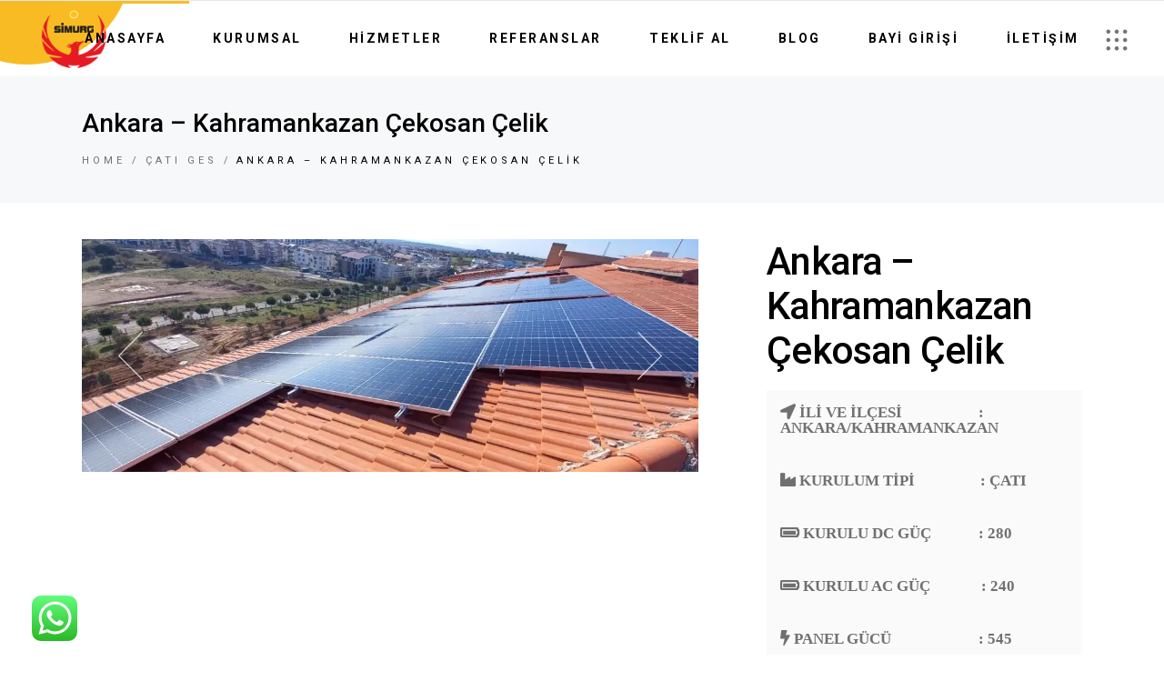

--- FILE ---
content_type: text/html; charset=UTF-8
request_url: https://simurgsolar.com.tr/referanslar/ankara-kahramankazan-cekosan-celik/
body_size: 20312
content:
<!DOCTYPE html>
<html dir="ltr" lang="tr" prefix="og: https://ogp.me/ns#">
<head>
	<meta charset="UTF-8">
	<meta name="viewport" content="width=device-width, initial-scale=1, user-scalable=yes">

	<title>Ankara – Kahramankazan Çekosan Çelik - Güneş Enerjisi Sistemleri</title>

		<!-- All in One SEO 4.5.3.1 - aioseo.com -->
		<meta name="description" content="İLİ VE İLÇESİ : ANKARA/KAHRAMANKAZAN KURULUM TİPİ : ÇATI KURULU DC GÜÇ : 280 KURULU AC GÜÇ : 240 PANEL GÜCÜ : 545 PANEL ADET" />
		<meta name="robots" content="max-image-preview:large" />
		<link rel="canonical" href="https://simurgsolar.com.tr/referanslar/ankara-kahramankazan-cekosan-celik/" />
		<meta name="generator" content="All in One SEO (AIOSEO) 4.5.3.1" />
		<meta property="og:locale" content="tr_TR" />
		<meta property="og:site_name" content="Güneş Enerjisi Sistemleri -" />
		<meta property="og:type" content="article" />
		<meta property="og:title" content="Ankara – Kahramankazan Çekosan Çelik - Güneş Enerjisi Sistemleri" />
		<meta property="og:description" content="İLİ VE İLÇESİ : ANKARA/KAHRAMANKAZAN KURULUM TİPİ : ÇATI KURULU DC GÜÇ : 280 KURULU AC GÜÇ : 240 PANEL GÜCÜ : 545 PANEL ADET" />
		<meta property="og:url" content="https://simurgsolar.com.tr/referanslar/ankara-kahramankazan-cekosan-celik/" />
		<meta property="article:published_time" content="2023-12-15T16:48:49+00:00" />
		<meta property="article:modified_time" content="2023-12-16T21:54:42+00:00" />
		<meta name="twitter:card" content="summary_large_image" />
		<meta name="twitter:title" content="Ankara – Kahramankazan Çekosan Çelik - Güneş Enerjisi Sistemleri" />
		<meta name="twitter:description" content="İLİ VE İLÇESİ : ANKARA/KAHRAMANKAZAN KURULUM TİPİ : ÇATI KURULU DC GÜÇ : 280 KURULU AC GÜÇ : 240 PANEL GÜCÜ : 545 PANEL ADET" />
		<script type="application/ld+json" class="aioseo-schema">
			{"@context":"https:\/\/schema.org","@graph":[{"@type":"BreadcrumbList","@id":"https:\/\/simurgsolar.com.tr\/referanslar\/ankara-kahramankazan-cekosan-celik\/#breadcrumblist","itemListElement":[{"@type":"ListItem","@id":"https:\/\/simurgsolar.com.tr\/#listItem","position":1,"name":"Ev","item":"https:\/\/simurgsolar.com.tr\/","nextItem":"https:\/\/simurgsolar.com.tr\/referanslar\/ankara-kahramankazan-cekosan-celik\/#listItem"},{"@type":"ListItem","@id":"https:\/\/simurgsolar.com.tr\/referanslar\/ankara-kahramankazan-cekosan-celik\/#listItem","position":2,"name":"Ankara - Kahramankazan \u00c7ekosan \u00c7elik","previousItem":"https:\/\/simurgsolar.com.tr\/#listItem"}]},{"@type":"Organization","@id":"https:\/\/simurgsolar.com.tr\/#organization","name":"Simurg Solar Enerji","url":"https:\/\/simurgsolar.com.tr\/"},{"@type":"Person","@id":"https:\/\/simurgsolar.com.tr\/author\/gecedizayn\/#author","url":"https:\/\/simurgsolar.com.tr\/author\/gecedizayn\/","name":"gecedizayn","image":{"@type":"ImageObject","@id":"https:\/\/simurgsolar.com.tr\/referanslar\/ankara-kahramankazan-cekosan-celik\/#authorImage","url":"https:\/\/secure.gravatar.com\/avatar\/63e52a2448620564799ea0e47da10933ac725538398a27a7bfa1b18832e38d9a?s=96&d=mm&r=g","width":96,"height":96,"caption":"gecedizayn"}},{"@type":"WebPage","@id":"https:\/\/simurgsolar.com.tr\/referanslar\/ankara-kahramankazan-cekosan-celik\/#webpage","url":"https:\/\/simurgsolar.com.tr\/referanslar\/ankara-kahramankazan-cekosan-celik\/","name":"Ankara \u2013 Kahramankazan \u00c7ekosan \u00c7elik - G\u00fcne\u015f Enerjisi Sistemleri","description":"\u0130L\u0130 VE \u0130L\u00c7ES\u0130 : ANKARA\/KAHRAMANKAZAN KURULUM T\u0130P\u0130 : \u00c7ATI KURULU DC G\u00dc\u00c7 : 280 KURULU AC G\u00dc\u00c7 : 240 PANEL G\u00dcC\u00dc : 545 PANEL ADET","inLanguage":"tr-TR","isPartOf":{"@id":"https:\/\/simurgsolar.com.tr\/#website"},"breadcrumb":{"@id":"https:\/\/simurgsolar.com.tr\/referanslar\/ankara-kahramankazan-cekosan-celik\/#breadcrumblist"},"author":{"@id":"https:\/\/simurgsolar.com.tr\/author\/gecedizayn\/#author"},"creator":{"@id":"https:\/\/simurgsolar.com.tr\/author\/gecedizayn\/#author"},"image":{"@type":"ImageObject","url":"https:\/\/simurgsolar.com.tr\/wp-content\/uploads\/2023\/12\/whatsapp_image_2022-12-29_at_22.36.19_1-1060x400w-1.png","@id":"https:\/\/simurgsolar.com.tr\/referanslar\/ankara-kahramankazan-cekosan-celik\/#mainImage","width":1060,"height":400},"primaryImageOfPage":{"@id":"https:\/\/simurgsolar.com.tr\/referanslar\/ankara-kahramankazan-cekosan-celik\/#mainImage"},"datePublished":"2023-12-15T19:48:49+03:00","dateModified":"2023-12-17T00:54:42+03:00"},{"@type":"WebSite","@id":"https:\/\/simurgsolar.com.tr\/#website","url":"https:\/\/simurgsolar.com.tr\/","name":"Simurg Solar Enerji","inLanguage":"tr-TR","publisher":{"@id":"https:\/\/simurgsolar.com.tr\/#organization"}}]}
		</script>
		<!-- All in One SEO -->

<link rel='dns-prefetch' href='//fonts.googleapis.com' />
<link rel="alternate" type="application/rss+xml" title="Güneş Enerjisi Sistemleri &raquo; akışı" href="https://simurgsolar.com.tr/feed/" />
<link rel="alternate" type="application/rss+xml" title="Güneş Enerjisi Sistemleri &raquo; yorum akışı" href="https://simurgsolar.com.tr/comments/feed/" />
<link rel="alternate" title="oEmbed (JSON)" type="application/json+oembed" href="https://simurgsolar.com.tr/wp-json/oembed/1.0/embed?url=https%3A%2F%2Fsimurgsolar.com.tr%2Freferanslar%2Fankara-kahramankazan-cekosan-celik%2F" />
<link rel="alternate" title="oEmbed (XML)" type="text/xml+oembed" href="https://simurgsolar.com.tr/wp-json/oembed/1.0/embed?url=https%3A%2F%2Fsimurgsolar.com.tr%2Freferanslar%2Fankara-kahramankazan-cekosan-celik%2F&#038;format=xml" />
<style>@media screen and (max-width: 650px) {body {padding-bottom:60px;}}</style><style id='wp-img-auto-sizes-contain-inline-css' type='text/css'>
img:is([sizes=auto i],[sizes^="auto," i]){contain-intrinsic-size:3000px 1500px}
/*# sourceURL=wp-img-auto-sizes-contain-inline-css */
</style>
<link rel='stylesheet' id='animate-css' href='https://simurgsolar.com.tr/wp-content/plugins/qi-blocks/assets/css/plugins/animate/animate.min.css?ver=6.9' type='text/css' media='all' />
<link rel='stylesheet' id='ht_ctc_main_css-css' href='https://simurgsolar.com.tr/wp-content/plugins/click-to-chat-for-whatsapp/new/inc/assets/css/main.css?ver=3.32' type='text/css' media='all' />
<link rel='stylesheet' id='sbi_styles-css' href='https://simurgsolar.com.tr/wp-content/plugins/instagram-feed/css/sbi-styles.min.css?ver=6.2.6' type='text/css' media='all' />
<link rel='stylesheet' id='dripicons-css' href='https://simurgsolar.com.tr/wp-content/plugins/biotellus-core/inc/icons/dripicons/assets/css/dripicons.min.css?ver=6.9' type='text/css' media='all' />
<link rel='stylesheet' id='elegant-icons-css' href='https://simurgsolar.com.tr/wp-content/plugins/biotellus-core/inc/icons/elegant-icons/assets/css/elegant-icons.min.css?ver=6.9' type='text/css' media='all' />
<link rel='stylesheet' id='font-awesome-css' href='https://simurgsolar.com.tr/wp-content/plugins/biotellus-core/inc/icons/font-awesome/assets/css/all.min.css?ver=6.9' type='text/css' media='all' />
<link rel='stylesheet' id='greenenergy-icons-css' href='https://simurgsolar.com.tr/wp-content/plugins/biotellus-core/inc/icons/greenenergy-icons/assets/css/greenenergy-icons.min.css?ver=6.9' type='text/css' media='all' />
<link rel='stylesheet' id='ionicons-css' href='https://simurgsolar.com.tr/wp-content/plugins/biotellus-core/inc/icons/ionicons/assets/css/ionicons.min.css?ver=6.9' type='text/css' media='all' />
<link rel='stylesheet' id='linea-icons-css' href='https://simurgsolar.com.tr/wp-content/plugins/biotellus-core/inc/icons/linea-icons/assets/css/linea-icons.min.css?ver=6.9' type='text/css' media='all' />
<link rel='stylesheet' id='linear-icons-css' href='https://simurgsolar.com.tr/wp-content/plugins/biotellus-core/inc/icons/linear-icons/assets/css/linear-icons.min.css?ver=6.9' type='text/css' media='all' />
<link rel='stylesheet' id='material-icons-css' href='https://fonts.googleapis.com/icon?family=Material+Icons&#038;ver=6.9' type='text/css' media='all' />
<link rel='stylesheet' id='simple-line-icons-css' href='https://simurgsolar.com.tr/wp-content/plugins/biotellus-core/inc/icons/simple-line-icons/assets/css/simple-line-icons.min.css?ver=6.9' type='text/css' media='all' />
<style id='wp-emoji-styles-inline-css' type='text/css'>

	img.wp-smiley, img.emoji {
		display: inline !important;
		border: none !important;
		box-shadow: none !important;
		height: 1em !important;
		width: 1em !important;
		margin: 0 0.07em !important;
		vertical-align: -0.1em !important;
		background: none !important;
		padding: 0 !important;
	}
/*# sourceURL=wp-emoji-styles-inline-css */
</style>
<style id='wp-block-library-inline-css' type='text/css'>
:root{--wp-block-synced-color:#7a00df;--wp-block-synced-color--rgb:122,0,223;--wp-bound-block-color:var(--wp-block-synced-color);--wp-editor-canvas-background:#ddd;--wp-admin-theme-color:#007cba;--wp-admin-theme-color--rgb:0,124,186;--wp-admin-theme-color-darker-10:#006ba1;--wp-admin-theme-color-darker-10--rgb:0,107,160.5;--wp-admin-theme-color-darker-20:#005a87;--wp-admin-theme-color-darker-20--rgb:0,90,135;--wp-admin-border-width-focus:2px}@media (min-resolution:192dpi){:root{--wp-admin-border-width-focus:1.5px}}.wp-element-button{cursor:pointer}:root .has-very-light-gray-background-color{background-color:#eee}:root .has-very-dark-gray-background-color{background-color:#313131}:root .has-very-light-gray-color{color:#eee}:root .has-very-dark-gray-color{color:#313131}:root .has-vivid-green-cyan-to-vivid-cyan-blue-gradient-background{background:linear-gradient(135deg,#00d084,#0693e3)}:root .has-purple-crush-gradient-background{background:linear-gradient(135deg,#34e2e4,#4721fb 50%,#ab1dfe)}:root .has-hazy-dawn-gradient-background{background:linear-gradient(135deg,#faaca8,#dad0ec)}:root .has-subdued-olive-gradient-background{background:linear-gradient(135deg,#fafae1,#67a671)}:root .has-atomic-cream-gradient-background{background:linear-gradient(135deg,#fdd79a,#004a59)}:root .has-nightshade-gradient-background{background:linear-gradient(135deg,#330968,#31cdcf)}:root .has-midnight-gradient-background{background:linear-gradient(135deg,#020381,#2874fc)}:root{--wp--preset--font-size--normal:16px;--wp--preset--font-size--huge:42px}.has-regular-font-size{font-size:1em}.has-larger-font-size{font-size:2.625em}.has-normal-font-size{font-size:var(--wp--preset--font-size--normal)}.has-huge-font-size{font-size:var(--wp--preset--font-size--huge)}.has-text-align-center{text-align:center}.has-text-align-left{text-align:left}.has-text-align-right{text-align:right}.has-fit-text{white-space:nowrap!important}#end-resizable-editor-section{display:none}.aligncenter{clear:both}.items-justified-left{justify-content:flex-start}.items-justified-center{justify-content:center}.items-justified-right{justify-content:flex-end}.items-justified-space-between{justify-content:space-between}.screen-reader-text{border:0;clip-path:inset(50%);height:1px;margin:-1px;overflow:hidden;padding:0;position:absolute;width:1px;word-wrap:normal!important}.screen-reader-text:focus{background-color:#ddd;clip-path:none;color:#444;display:block;font-size:1em;height:auto;left:5px;line-height:normal;padding:15px 23px 14px;text-decoration:none;top:5px;width:auto;z-index:100000}html :where(.has-border-color){border-style:solid}html :where([style*=border-top-color]){border-top-style:solid}html :where([style*=border-right-color]){border-right-style:solid}html :where([style*=border-bottom-color]){border-bottom-style:solid}html :where([style*=border-left-color]){border-left-style:solid}html :where([style*=border-width]){border-style:solid}html :where([style*=border-top-width]){border-top-style:solid}html :where([style*=border-right-width]){border-right-style:solid}html :where([style*=border-bottom-width]){border-bottom-style:solid}html :where([style*=border-left-width]){border-left-style:solid}html :where(img[class*=wp-image-]){height:auto;max-width:100%}:where(figure){margin:0 0 1em}html :where(.is-position-sticky){--wp-admin--admin-bar--position-offset:var(--wp-admin--admin-bar--height,0px)}@media screen and (max-width:600px){html :where(.is-position-sticky){--wp-admin--admin-bar--position-offset:0px}}

/*# sourceURL=wp-block-library-inline-css */
</style><style id='wp-block-paragraph-inline-css' type='text/css'>
.is-small-text{font-size:.875em}.is-regular-text{font-size:1em}.is-large-text{font-size:2.25em}.is-larger-text{font-size:3em}.has-drop-cap:not(:focus):first-letter{float:left;font-size:8.4em;font-style:normal;font-weight:100;line-height:.68;margin:.05em .1em 0 0;text-transform:uppercase}body.rtl .has-drop-cap:not(:focus):first-letter{float:none;margin-left:.1em}p.has-drop-cap.has-background{overflow:hidden}:root :where(p.has-background){padding:1.25em 2.375em}:where(p.has-text-color:not(.has-link-color)) a{color:inherit}p.has-text-align-left[style*="writing-mode:vertical-lr"],p.has-text-align-right[style*="writing-mode:vertical-rl"]{rotate:180deg}
/*# sourceURL=https://simurgsolar.com.tr/wp-includes/blocks/paragraph/style.min.css */
</style>
<style id='global-styles-inline-css' type='text/css'>
:root{--wp--preset--aspect-ratio--square: 1;--wp--preset--aspect-ratio--4-3: 4/3;--wp--preset--aspect-ratio--3-4: 3/4;--wp--preset--aspect-ratio--3-2: 3/2;--wp--preset--aspect-ratio--2-3: 2/3;--wp--preset--aspect-ratio--16-9: 16/9;--wp--preset--aspect-ratio--9-16: 9/16;--wp--preset--color--black: #000000;--wp--preset--color--cyan-bluish-gray: #abb8c3;--wp--preset--color--white: #ffffff;--wp--preset--color--pale-pink: #f78da7;--wp--preset--color--vivid-red: #cf2e2e;--wp--preset--color--luminous-vivid-orange: #ff6900;--wp--preset--color--luminous-vivid-amber: #fcb900;--wp--preset--color--light-green-cyan: #7bdcb5;--wp--preset--color--vivid-green-cyan: #00d084;--wp--preset--color--pale-cyan-blue: #8ed1fc;--wp--preset--color--vivid-cyan-blue: #0693e3;--wp--preset--color--vivid-purple: #9b51e0;--wp--preset--gradient--vivid-cyan-blue-to-vivid-purple: linear-gradient(135deg,rgb(6,147,227) 0%,rgb(155,81,224) 100%);--wp--preset--gradient--light-green-cyan-to-vivid-green-cyan: linear-gradient(135deg,rgb(122,220,180) 0%,rgb(0,208,130) 100%);--wp--preset--gradient--luminous-vivid-amber-to-luminous-vivid-orange: linear-gradient(135deg,rgb(252,185,0) 0%,rgb(255,105,0) 100%);--wp--preset--gradient--luminous-vivid-orange-to-vivid-red: linear-gradient(135deg,rgb(255,105,0) 0%,rgb(207,46,46) 100%);--wp--preset--gradient--very-light-gray-to-cyan-bluish-gray: linear-gradient(135deg,rgb(238,238,238) 0%,rgb(169,184,195) 100%);--wp--preset--gradient--cool-to-warm-spectrum: linear-gradient(135deg,rgb(74,234,220) 0%,rgb(151,120,209) 20%,rgb(207,42,186) 40%,rgb(238,44,130) 60%,rgb(251,105,98) 80%,rgb(254,248,76) 100%);--wp--preset--gradient--blush-light-purple: linear-gradient(135deg,rgb(255,206,236) 0%,rgb(152,150,240) 100%);--wp--preset--gradient--blush-bordeaux: linear-gradient(135deg,rgb(254,205,165) 0%,rgb(254,45,45) 50%,rgb(107,0,62) 100%);--wp--preset--gradient--luminous-dusk: linear-gradient(135deg,rgb(255,203,112) 0%,rgb(199,81,192) 50%,rgb(65,88,208) 100%);--wp--preset--gradient--pale-ocean: linear-gradient(135deg,rgb(255,245,203) 0%,rgb(182,227,212) 50%,rgb(51,167,181) 100%);--wp--preset--gradient--electric-grass: linear-gradient(135deg,rgb(202,248,128) 0%,rgb(113,206,126) 100%);--wp--preset--gradient--midnight: linear-gradient(135deg,rgb(2,3,129) 0%,rgb(40,116,252) 100%);--wp--preset--font-size--small: 13px;--wp--preset--font-size--medium: 20px;--wp--preset--font-size--large: 36px;--wp--preset--font-size--x-large: 42px;--wp--preset--spacing--20: 0.44rem;--wp--preset--spacing--30: 0.67rem;--wp--preset--spacing--40: 1rem;--wp--preset--spacing--50: 1.5rem;--wp--preset--spacing--60: 2.25rem;--wp--preset--spacing--70: 3.38rem;--wp--preset--spacing--80: 5.06rem;--wp--preset--shadow--natural: 6px 6px 9px rgba(0, 0, 0, 0.2);--wp--preset--shadow--deep: 12px 12px 50px rgba(0, 0, 0, 0.4);--wp--preset--shadow--sharp: 6px 6px 0px rgba(0, 0, 0, 0.2);--wp--preset--shadow--outlined: 6px 6px 0px -3px rgb(255, 255, 255), 6px 6px rgb(0, 0, 0);--wp--preset--shadow--crisp: 6px 6px 0px rgb(0, 0, 0);}:where(.is-layout-flex){gap: 0.5em;}:where(.is-layout-grid){gap: 0.5em;}body .is-layout-flex{display: flex;}.is-layout-flex{flex-wrap: wrap;align-items: center;}.is-layout-flex > :is(*, div){margin: 0;}body .is-layout-grid{display: grid;}.is-layout-grid > :is(*, div){margin: 0;}:where(.wp-block-columns.is-layout-flex){gap: 2em;}:where(.wp-block-columns.is-layout-grid){gap: 2em;}:where(.wp-block-post-template.is-layout-flex){gap: 1.25em;}:where(.wp-block-post-template.is-layout-grid){gap: 1.25em;}.has-black-color{color: var(--wp--preset--color--black) !important;}.has-cyan-bluish-gray-color{color: var(--wp--preset--color--cyan-bluish-gray) !important;}.has-white-color{color: var(--wp--preset--color--white) !important;}.has-pale-pink-color{color: var(--wp--preset--color--pale-pink) !important;}.has-vivid-red-color{color: var(--wp--preset--color--vivid-red) !important;}.has-luminous-vivid-orange-color{color: var(--wp--preset--color--luminous-vivid-orange) !important;}.has-luminous-vivid-amber-color{color: var(--wp--preset--color--luminous-vivid-amber) !important;}.has-light-green-cyan-color{color: var(--wp--preset--color--light-green-cyan) !important;}.has-vivid-green-cyan-color{color: var(--wp--preset--color--vivid-green-cyan) !important;}.has-pale-cyan-blue-color{color: var(--wp--preset--color--pale-cyan-blue) !important;}.has-vivid-cyan-blue-color{color: var(--wp--preset--color--vivid-cyan-blue) !important;}.has-vivid-purple-color{color: var(--wp--preset--color--vivid-purple) !important;}.has-black-background-color{background-color: var(--wp--preset--color--black) !important;}.has-cyan-bluish-gray-background-color{background-color: var(--wp--preset--color--cyan-bluish-gray) !important;}.has-white-background-color{background-color: var(--wp--preset--color--white) !important;}.has-pale-pink-background-color{background-color: var(--wp--preset--color--pale-pink) !important;}.has-vivid-red-background-color{background-color: var(--wp--preset--color--vivid-red) !important;}.has-luminous-vivid-orange-background-color{background-color: var(--wp--preset--color--luminous-vivid-orange) !important;}.has-luminous-vivid-amber-background-color{background-color: var(--wp--preset--color--luminous-vivid-amber) !important;}.has-light-green-cyan-background-color{background-color: var(--wp--preset--color--light-green-cyan) !important;}.has-vivid-green-cyan-background-color{background-color: var(--wp--preset--color--vivid-green-cyan) !important;}.has-pale-cyan-blue-background-color{background-color: var(--wp--preset--color--pale-cyan-blue) !important;}.has-vivid-cyan-blue-background-color{background-color: var(--wp--preset--color--vivid-cyan-blue) !important;}.has-vivid-purple-background-color{background-color: var(--wp--preset--color--vivid-purple) !important;}.has-black-border-color{border-color: var(--wp--preset--color--black) !important;}.has-cyan-bluish-gray-border-color{border-color: var(--wp--preset--color--cyan-bluish-gray) !important;}.has-white-border-color{border-color: var(--wp--preset--color--white) !important;}.has-pale-pink-border-color{border-color: var(--wp--preset--color--pale-pink) !important;}.has-vivid-red-border-color{border-color: var(--wp--preset--color--vivid-red) !important;}.has-luminous-vivid-orange-border-color{border-color: var(--wp--preset--color--luminous-vivid-orange) !important;}.has-luminous-vivid-amber-border-color{border-color: var(--wp--preset--color--luminous-vivid-amber) !important;}.has-light-green-cyan-border-color{border-color: var(--wp--preset--color--light-green-cyan) !important;}.has-vivid-green-cyan-border-color{border-color: var(--wp--preset--color--vivid-green-cyan) !important;}.has-pale-cyan-blue-border-color{border-color: var(--wp--preset--color--pale-cyan-blue) !important;}.has-vivid-cyan-blue-border-color{border-color: var(--wp--preset--color--vivid-cyan-blue) !important;}.has-vivid-purple-border-color{border-color: var(--wp--preset--color--vivid-purple) !important;}.has-vivid-cyan-blue-to-vivid-purple-gradient-background{background: var(--wp--preset--gradient--vivid-cyan-blue-to-vivid-purple) !important;}.has-light-green-cyan-to-vivid-green-cyan-gradient-background{background: var(--wp--preset--gradient--light-green-cyan-to-vivid-green-cyan) !important;}.has-luminous-vivid-amber-to-luminous-vivid-orange-gradient-background{background: var(--wp--preset--gradient--luminous-vivid-amber-to-luminous-vivid-orange) !important;}.has-luminous-vivid-orange-to-vivid-red-gradient-background{background: var(--wp--preset--gradient--luminous-vivid-orange-to-vivid-red) !important;}.has-very-light-gray-to-cyan-bluish-gray-gradient-background{background: var(--wp--preset--gradient--very-light-gray-to-cyan-bluish-gray) !important;}.has-cool-to-warm-spectrum-gradient-background{background: var(--wp--preset--gradient--cool-to-warm-spectrum) !important;}.has-blush-light-purple-gradient-background{background: var(--wp--preset--gradient--blush-light-purple) !important;}.has-blush-bordeaux-gradient-background{background: var(--wp--preset--gradient--blush-bordeaux) !important;}.has-luminous-dusk-gradient-background{background: var(--wp--preset--gradient--luminous-dusk) !important;}.has-pale-ocean-gradient-background{background: var(--wp--preset--gradient--pale-ocean) !important;}.has-electric-grass-gradient-background{background: var(--wp--preset--gradient--electric-grass) !important;}.has-midnight-gradient-background{background: var(--wp--preset--gradient--midnight) !important;}.has-small-font-size{font-size: var(--wp--preset--font-size--small) !important;}.has-medium-font-size{font-size: var(--wp--preset--font-size--medium) !important;}.has-large-font-size{font-size: var(--wp--preset--font-size--large) !important;}.has-x-large-font-size{font-size: var(--wp--preset--font-size--x-large) !important;}
/*# sourceURL=global-styles-inline-css */
</style>

<style id='classic-theme-styles-inline-css' type='text/css'>
/*! This file is auto-generated */
.wp-block-button__link{color:#fff;background-color:#32373c;border-radius:9999px;box-shadow:none;text-decoration:none;padding:calc(.667em + 2px) calc(1.333em + 2px);font-size:1.125em}.wp-block-file__button{background:#32373c;color:#fff;text-decoration:none}
/*# sourceURL=/wp-includes/css/classic-themes.min.css */
</style>
<link rel='stylesheet' id='contact-form-7-css' href='https://simurgsolar.com.tr/wp-content/plugins/contact-form-7/includes/css/styles.css?ver=5.8.4' type='text/css' media='all' />
<link rel='stylesheet' id='ctf_styles-css' href='https://simurgsolar.com.tr/wp-content/plugins/custom-twitter-feeds/css/ctf-styles.min.css?ver=2.2.1' type='text/css' media='all' />
<link rel='stylesheet' id='qi-blocks-grid-css' href='https://simurgsolar.com.tr/wp-content/plugins/qi-blocks/assets/dist/grid.css?ver=6.9' type='text/css' media='all' />
<link rel='stylesheet' id='qi-blocks-main-css' href='https://simurgsolar.com.tr/wp-content/plugins/qi-blocks/assets/dist/main.css?ver=6.9' type='text/css' media='all' />
<link rel='stylesheet' id='qi-addons-for-elementor-grid-style-css' href='https://simurgsolar.com.tr/wp-content/plugins/qi-addons-for-elementor/assets/css/grid.min.css?ver=6.9' type='text/css' media='all' />
<link rel='stylesheet' id='qi-addons-for-elementor-helper-parts-style-css' href='https://simurgsolar.com.tr/wp-content/plugins/qi-addons-for-elementor/assets/css/helper-parts.min.css?ver=6.9' type='text/css' media='all' />
<link rel='stylesheet' id='qi-addons-for-elementor-style-css' href='https://simurgsolar.com.tr/wp-content/plugins/qi-addons-for-elementor/assets/css/main.min.css?ver=6.9' type='text/css' media='all' />
<link rel='stylesheet' id='select2-css' href='https://simurgsolar.com.tr/wp-content/plugins/qode-framework/inc/common/assets/plugins/select2/select2.min.css?ver=6.9' type='text/css' media='all' />
<link rel='stylesheet' id='biotellus-core-dashboard-style-css' href='https://simurgsolar.com.tr/wp-content/plugins/biotellus-core/inc/core-dashboard/assets/css/core-dashboard.min.css?ver=6.9' type='text/css' media='all' />
<link rel='stylesheet' id='perfect-scrollbar-css' href='https://simurgsolar.com.tr/wp-content/plugins/biotellus-core/assets/plugins/perfect-scrollbar/perfect-scrollbar.css?ver=6.9' type='text/css' media='all' />
<link rel='stylesheet' id='swiper-css' href='https://simurgsolar.com.tr/wp-content/plugins/qi-blocks/inc/slider/assets/plugins/5.4.5/swiper.min.css?ver=6.9' type='text/css' media='all' />
<link rel='stylesheet' id='biotellus-main-css' href='https://simurgsolar.com.tr/wp-content/themes/biotellus/assets/css/main.min.css?ver=6.9' type='text/css' media='all' />
<link rel='stylesheet' id='biotellus-core-style-css' href='https://simurgsolar.com.tr/wp-content/plugins/biotellus-core/assets/css/biotellus-core.min.css?ver=6.9' type='text/css' media='all' />
<link rel='stylesheet' id='magnific-popup-css' href='https://simurgsolar.com.tr/wp-content/themes/biotellus/assets/plugins/magnific-popup/magnific-popup.css?ver=6.9' type='text/css' media='all' />
<link rel='stylesheet' id='biotellus-google-fonts-css' href='https://fonts.googleapis.com/css?family=Roboto%3A300%2C400%2C500%2C700&#038;subset=latin-ext&#038;display=swap&#038;ver=1.0.0' type='text/css' media='all' />
<link rel='stylesheet' id='biotellus-style-css' href='https://simurgsolar.com.tr/wp-content/themes/biotellus/style.css?ver=6.9' type='text/css' media='all' />
<style id='biotellus-style-inline-css' type='text/css'>
#qodef-page-footer-top-area { background-color: #0a0a0a;border-top-color: rgba(255,255,255,0);border-top-width: 1px;}#qodef-page-footer-bottom-area { background-color: #0a0a0a;border-top-color: rgba(255,255,255,0);border-top-width: 1px;}#qodef-page-footer-copyright-area { background-color: #0a0a0a;}body { background-color: #ffffff;}#qodef-page-inner { padding: 40px 0px 130px;}@media only screen and (max-width: 1024px) { #qodef-page-inner { padding: 40px 0px 130px;}}.qodef-header-sticky { background-color: #ffffff;}#qodef-top-area { background-color: rgba(255,255,255,0);}#qodef-top-area-inner { height: 1px;}.qodef-header-navigation> ul > li > a { font-size: 14px;font-style: normal;font-weight: 600;}#qodef-page-spinner .qodef-m-inner { background-color: #ffffff;color: #ffffff;}.qodef-page-title { height: 139px;background-color: #f7f8f9;}.qodef-page-title .qodef-m-title { color: #000000;}@media only screen and (max-width: 1024px) { .qodef-page-title { height: 139px;}}.qodef-header--standard #qodef-page-header { height: 83px;}
/*# sourceURL=biotellus-style-inline-css */
</style>
<link rel='stylesheet' id='call-now-button-modern-style-css' href='https://simurgsolar.com.tr/wp-content/plugins/call-now-button/resources/style/modern.css?ver=1.4.10' type='text/css' media='all' />
<script type="text/javascript" src="https://simurgsolar.com.tr/wp-includes/js/jquery/jquery.min.js?ver=3.7.1" id="jquery-core-js"></script>
<script type="text/javascript" src="https://simurgsolar.com.tr/wp-includes/js/jquery/jquery-migrate.min.js?ver=3.4.1" id="jquery-migrate-js"></script>
<link rel="https://api.w.org/" href="https://simurgsolar.com.tr/wp-json/" /><link rel="EditURI" type="application/rsd+xml" title="RSD" href="https://simurgsolar.com.tr/xmlrpc.php?rsd" />
<meta name="generator" content="WordPress 6.9" />
<link rel='shortlink' href='https://simurgsolar.com.tr/?p=9921' />
<!-- HFCM by 99 Robots - Snippet # 1: Gtm -->
<!-- Google Tag Manager -->
<script>(function(w,d,s,l,i){w[l]=w[l]||[];w[l].push({'gtm.start':
new Date().getTime(),event:'gtm.js'});var f=d.getElementsByTagName(s)[0],
j=d.createElement(s),dl=l!='dataLayer'?'&l='+l:'';j.async=true;j.src=
'https://www.googletagmanager.com/gtm.js?id='+i+dl;f.parentNode.insertBefore(j,f);
})(window,document,'script','dataLayer','GTM-PBW95T6L');</script>
<!-- End Google Tag Manager -->
<!-- /end HFCM by 99 Robots -->
<meta name="generator" content="Elementor 3.18.2; features: e_dom_optimization, e_optimized_assets_loading, e_optimized_css_loading, e_font_icon_svg, additional_custom_breakpoints, block_editor_assets_optimize, e_image_loading_optimization; settings: css_print_method-external, google_font-enabled, font_display-swap">
<meta name="generator" content="Powered by Slider Revolution 6.6.12 - responsive, Mobile-Friendly Slider Plugin for WordPress with comfortable drag and drop interface." />
<link rel="icon" href="https://simurgsolar.com.tr/wp-content/uploads/2023/12/cropped-logo-32x32.png" sizes="32x32" />
<link rel="icon" href="https://simurgsolar.com.tr/wp-content/uploads/2023/12/cropped-logo-192x192.png" sizes="192x192" />
<link rel="apple-touch-icon" href="https://simurgsolar.com.tr/wp-content/uploads/2023/12/cropped-logo-180x180.png" />
<meta name="msapplication-TileImage" content="https://simurgsolar.com.tr/wp-content/uploads/2023/12/cropped-logo-270x270.png" />
<script>function setREVStartSize(e){
			//window.requestAnimationFrame(function() {
				window.RSIW = window.RSIW===undefined ? window.innerWidth : window.RSIW;
				window.RSIH = window.RSIH===undefined ? window.innerHeight : window.RSIH;
				try {
					var pw = document.getElementById(e.c).parentNode.offsetWidth,
						newh;
					pw = pw===0 || isNaN(pw) || (e.l=="fullwidth" || e.layout=="fullwidth") ? window.RSIW : pw;
					e.tabw = e.tabw===undefined ? 0 : parseInt(e.tabw);
					e.thumbw = e.thumbw===undefined ? 0 : parseInt(e.thumbw);
					e.tabh = e.tabh===undefined ? 0 : parseInt(e.tabh);
					e.thumbh = e.thumbh===undefined ? 0 : parseInt(e.thumbh);
					e.tabhide = e.tabhide===undefined ? 0 : parseInt(e.tabhide);
					e.thumbhide = e.thumbhide===undefined ? 0 : parseInt(e.thumbhide);
					e.mh = e.mh===undefined || e.mh=="" || e.mh==="auto" ? 0 : parseInt(e.mh,0);
					if(e.layout==="fullscreen" || e.l==="fullscreen")
						newh = Math.max(e.mh,window.RSIH);
					else{
						e.gw = Array.isArray(e.gw) ? e.gw : [e.gw];
						for (var i in e.rl) if (e.gw[i]===undefined || e.gw[i]===0) e.gw[i] = e.gw[i-1];
						e.gh = e.el===undefined || e.el==="" || (Array.isArray(e.el) && e.el.length==0)? e.gh : e.el;
						e.gh = Array.isArray(e.gh) ? e.gh : [e.gh];
						for (var i in e.rl) if (e.gh[i]===undefined || e.gh[i]===0) e.gh[i] = e.gh[i-1];
											
						var nl = new Array(e.rl.length),
							ix = 0,
							sl;
						e.tabw = e.tabhide>=pw ? 0 : e.tabw;
						e.thumbw = e.thumbhide>=pw ? 0 : e.thumbw;
						e.tabh = e.tabhide>=pw ? 0 : e.tabh;
						e.thumbh = e.thumbhide>=pw ? 0 : e.thumbh;
						for (var i in e.rl) nl[i] = e.rl[i]<window.RSIW ? 0 : e.rl[i];
						sl = nl[0];
						for (var i in nl) if (sl>nl[i] && nl[i]>0) { sl = nl[i]; ix=i;}
						var m = pw>(e.gw[ix]+e.tabw+e.thumbw) ? 1 : (pw-(e.tabw+e.thumbw)) / (e.gw[ix]);
						newh =  (e.gh[ix] * m) + (e.tabh + e.thumbh);
					}
					var el = document.getElementById(e.c);
					if (el!==null && el) el.style.height = newh+"px";
					el = document.getElementById(e.c+"_wrapper");
					if (el!==null && el) {
						el.style.height = newh+"px";
						el.style.display = "block";
					}
				} catch(e){
					console.log("Failure at Presize of Slider:" + e)
				}
			//});
		  };</script>
<style id="wpforms-css-vars-root">
				:root {
					--wpforms-field-border-radius: 3px;
--wpforms-field-background-color: #ffffff;
--wpforms-field-border-color: rgba( 0, 0, 0, 0.25 );
--wpforms-field-text-color: rgba( 0, 0, 0, 0.7 );
--wpforms-label-color: rgba( 0, 0, 0, 0.85 );
--wpforms-label-sublabel-color: rgba( 0, 0, 0, 0.55 );
--wpforms-label-error-color: #d63637;
--wpforms-button-border-radius: 3px;
--wpforms-button-background-color: #066aab;
--wpforms-button-text-color: #ffffff;
--wpforms-field-size-input-height: 43px;
--wpforms-field-size-input-spacing: 15px;
--wpforms-field-size-font-size: 16px;
--wpforms-field-size-line-height: 19px;
--wpforms-field-size-padding-h: 14px;
--wpforms-field-size-checkbox-size: 16px;
--wpforms-field-size-sublabel-spacing: 5px;
--wpforms-field-size-icon-size: 1;
--wpforms-label-size-font-size: 16px;
--wpforms-label-size-line-height: 19px;
--wpforms-label-size-sublabel-font-size: 14px;
--wpforms-label-size-sublabel-line-height: 17px;
--wpforms-button-size-font-size: 17px;
--wpforms-button-size-height: 41px;
--wpforms-button-size-padding-h: 15px;
--wpforms-button-size-margin-top: 10px;

				}
			</style><link rel='stylesheet' id='rs-plugin-settings-css' href='https://simurgsolar.com.tr/wp-content/plugins/revslider/public/assets/css/rs6.css?ver=6.6.12' type='text/css' media='all' />
<style id='rs-plugin-settings-inline-css' type='text/css'>
#rs-demo-id {}
/*# sourceURL=rs-plugin-settings-inline-css */
</style>
</head>
<body class="wp-singular portfolio-item-template-default single single-portfolio-item postid-9921 wp-theme-biotellus qi-blocks-1.2.5 qodef-gutenberg--no-touch qode-framework-1.2.1 qodef-qi--no-touch qi-addons-for-elementor-1.6.6 qodef-age-verification--opened qodef-back-to-top--enabled  qodef-content-force-below-header qodef-header--standard qodef-header-appearance--sticky qodef-mobile-header--standard qodef-drop-down-second--full-width qodef-drop-down-second--default qodef-layout--slider-small biotellus-core-1.0.1 biotellus-1.1 qodef-content-grid-1300 qodef-header-standard--center qodef-search--covers-header elementor-default elementor-kit-6" itemscope itemtype="https://schema.org/WebPage">
		<div id="qodef-page-wrapper" class="">

		<div class="qodef-header-wrapper">	<div id="qodef-top-area">
		<div id="qodef-top-area-inner" class="">

			
			
					</div>
	</div>
<header id="qodef-page-header" >
		<div id="qodef-page-header-inner" class="">
		<div class="qodef-header-wrapper">
	<div class="qodef-header-logo">
		<a itemprop="url" class="qodef-header-logo-link qodef-height--set" href="https://simurgsolar.com.tr/" style="height:150px" rel="home">
	<img width="200" height="200" src="https://simurgsolar.com.tr/wp-content/uploads/2023/12/logo.png" class="qodef-header-logo-image qodef--main" alt="logo main" itemprop="image" srcset="https://simurgsolar.com.tr/wp-content/uploads/2023/12/logo.png 200w, https://simurgsolar.com.tr/wp-content/uploads/2023/12/logo-150x150.png 150w" sizes="(max-width: 200px) 100vw, 200px" />	<img width="200" height="200" src="https://simurgsolar.com.tr/wp-content/uploads/2023/12/logo.png" class="qodef-header-logo-image qodef--dark" alt="logo dark" itemprop="image" srcset="https://simurgsolar.com.tr/wp-content/uploads/2023/12/logo.png 200w, https://simurgsolar.com.tr/wp-content/uploads/2023/12/logo-150x150.png 150w" sizes="(max-width: 200px) 100vw, 200px" />	<img width="200" height="200" src="https://simurgsolar.com.tr/wp-content/uploads/2023/12/logo.png" class="qodef-header-logo-image qodef--light" alt="logo light" itemprop="image" srcset="https://simurgsolar.com.tr/wp-content/uploads/2023/12/logo.png 200w, https://simurgsolar.com.tr/wp-content/uploads/2023/12/logo-150x150.png 150w" sizes="(max-width: 200px) 100vw, 200px" /></a>
	</div>
		<nav class="qodef-header-navigation" role="navigation" aria-label="Top Menu">
		<ul id="menu-main-menu-1" class="menu"><li class="menu-item menu-item-type-custom menu-item-object-custom menu-item-home menu-item-9258"><a href="https://simurgsolar.com.tr/"><span class="qodef-menu-item-text">Anasayfa</span></a></li>
<li class="menu-item menu-item-type-custom menu-item-object-custom menu-item-has-children menu-item-9259 qodef--hide-link qodef-menu-item--narrow"><a onclick="JavaScript: return false;"><span class="qodef-menu-item-text">Kurumsal<svg class="qodef-menu-item-arrow" xmlns="http://www.w3.org/2000/svg" xmlns:xlink="http://www.w3.org/1999/xlink" x="0px" y="0px" width="9.1px" height="16.7px" viewBox="0 0 9.1 16.7" style="enable-background:new 0 0 9.1 16.7;" xml:space="preserve"><style type="text/css">.ddarow{fill:none;stroke:#FFFFFF;stroke-miterlimit:10;}</style><polyline class="ddarow" points="0.4,16.4 8.4,8.3 0.4,0.4 "/></svg></span></a>
<div class="qodef-drop-down-second"><div class="qodef-drop-down-second-inner"><ul class="sub-menu">
	<li class="menu-item menu-item-type-post_type menu-item-object-page menu-item-9427"><a href="https://simurgsolar.com.tr/kurumsal/"><span class="qodef-menu-item-text">Kurumsal Kimliğimiz</span></a></li>
	<li class="menu-item menu-item-type-post_type menu-item-object-page menu-item-9685"><a href="https://simurgsolar.com.tr/kvkk/"><span class="qodef-menu-item-text">Kişisel Verilerin Korunması</span></a></li>
	<li class="menu-item menu-item-type-post_type menu-item-object-page menu-item-10130"><a href="https://simurgsolar.com.tr/cati-ges-kurulumu-basvuru-evraklari/"><span class="qodef-menu-item-text">Çatı Ges Kurulumu Başvuru Evrakları</span></a></li>
	<li class="menu-item menu-item-type-post_type menu-item-object-page menu-item-10129"><a href="https://simurgsolar.com.tr/arazi-ges-kurulumu-basvuru-evraklari/"><span class="qodef-menu-item-text">Arazi Ges Kurulumu Başvuru Evrakları</span></a></li>
</ul></div></div>
</li>
<li class="menu-item menu-item-type-post_type menu-item-object-page menu-item-9770"><a href="https://simurgsolar.com.tr/hizmetlerimiz/"><span class="qodef-menu-item-text">Hizmetler</span></a></li>
<li class="menu-item menu-item-type-post_type menu-item-object-page menu-item-10068"><a href="https://simurgsolar.com.tr/referanslarimiz/"><span class="qodef-menu-item-text">Referanslar</span></a></li>
<li class="menu-item menu-item-type-post_type menu-item-object-page menu-item-9705"><a href="https://simurgsolar.com.tr/teklif-al/"><span class="qodef-menu-item-text">Teklif Al</span></a></li>
<li class="menu-item menu-item-type-taxonomy menu-item-object-category menu-item-10188"><a href="https://simurgsolar.com.tr/category/blog/"><span class="qodef-menu-item-text">Blog</span></a></li>
<li class="menu-item menu-item-type-custom menu-item-object-custom menu-item-10221"><a target="_blank" href="https://b4b.simurgsolar.com.tr/"><span class="qodef-menu-item-text">BAYİ GİRİŞİ</span></a></li>
<li class="menu-item menu-item-type-post_type menu-item-object-page menu-item-9487"><a href="https://simurgsolar.com.tr/iletisim/"><span class="qodef-menu-item-text">İletişim</span></a></li>
</ul>	</nav>
	<div class="qodef-widget-holder qodef--one">
		<div id="biotellus_core_side_area_opener-2" class="widget widget_biotellus_core_side_area_opener qodef-header-widget-area-one" data-area="header-widget-one"><a href="javascript:void(0)"  class="qodef-opener-icon qodef-m qodef-source--svg-path qodef-side-area-opener"  >
	<span class="qodef-m-icon qodef--open">
		<svg class="qodef-opener-svg" xmlns="http://www.w3.org/2000/svg" xmlns:xlink="http://www.w3.org/1999/xlink" x="0px" y="0px"
	 width="24px" height="24px" viewBox="-1 -1 26 26" style="enable-background:new 0 0 24 24;" xml:space="preserve">
<g>
	<circle cx="2" cy="2" r="2"/>
	<circle cx="12" cy="2" r="2"/>
	<circle cx="22" cy="2" r="2"/>
	<circle cx="2" cy="12" r="2"/>
	<circle cx="12" cy="12" r="2"/>
	<circle cx="22" cy="12" r="2"/>
	<circle cx="2" cy="22" r="2"/>
	<circle cx="12" cy="22" r="2"/>
	<circle cx="22" cy="22" r="2"/>
</g>
</svg>	</span>
		</a>
</div>	</div>
</div>
	</div>
	<div class="qodef-header-sticky qodef-custom-header-layout qodef-skin--dark qodef-appearance--down">
	<div class="qodef-header-sticky-inner ">
		<a itemprop="url" class="qodef-header-logo-link qodef-height--set" href="https://simurgsolar.com.tr/" style="height:150px" rel="home">
	<img loading="lazy" width="200" height="200" src="https://simurgsolar.com.tr/wp-content/uploads/2023/12/logo.png" class="qodef-header-logo-image qodef--sticky" alt="logo sticky" itemprop="image" srcset="https://simurgsolar.com.tr/wp-content/uploads/2023/12/logo.png 200w, https://simurgsolar.com.tr/wp-content/uploads/2023/12/logo-150x150.png 150w" sizes="(max-width: 200px) 100vw, 200px" /></a>
	<nav class="qodef-header-navigation" role="navigation" aria-label="Top Menu">
		<ul id="menu-main-menu-2" class="menu"><li class="menu-item menu-item-type-custom menu-item-object-custom menu-item-home menu-item-9258"><a href="https://simurgsolar.com.tr/"><span class="qodef-menu-item-text">Anasayfa</span></a></li>
<li class="menu-item menu-item-type-custom menu-item-object-custom menu-item-has-children menu-item-9259 qodef--hide-link qodef-menu-item--narrow"><a onclick="JavaScript: return false;"><span class="qodef-menu-item-text">Kurumsal<svg class="qodef-menu-item-arrow" xmlns="http://www.w3.org/2000/svg" xmlns:xlink="http://www.w3.org/1999/xlink" x="0px" y="0px" width="9.1px" height="16.7px" viewBox="0 0 9.1 16.7" style="enable-background:new 0 0 9.1 16.7;" xml:space="preserve"><style type="text/css">.ddarow{fill:none;stroke:#FFFFFF;stroke-miterlimit:10;}</style><polyline class="ddarow" points="0.4,16.4 8.4,8.3 0.4,0.4 "/></svg></span></a>
<div class="qodef-drop-down-second"><div class="qodef-drop-down-second-inner"><ul class="sub-menu">
	<li class="menu-item menu-item-type-post_type menu-item-object-page menu-item-9427"><a href="https://simurgsolar.com.tr/kurumsal/"><span class="qodef-menu-item-text">Kurumsal Kimliğimiz</span></a></li>
	<li class="menu-item menu-item-type-post_type menu-item-object-page menu-item-9685"><a href="https://simurgsolar.com.tr/kvkk/"><span class="qodef-menu-item-text">Kişisel Verilerin Korunması</span></a></li>
	<li class="menu-item menu-item-type-post_type menu-item-object-page menu-item-10130"><a href="https://simurgsolar.com.tr/cati-ges-kurulumu-basvuru-evraklari/"><span class="qodef-menu-item-text">Çatı Ges Kurulumu Başvuru Evrakları</span></a></li>
	<li class="menu-item menu-item-type-post_type menu-item-object-page menu-item-10129"><a href="https://simurgsolar.com.tr/arazi-ges-kurulumu-basvuru-evraklari/"><span class="qodef-menu-item-text">Arazi Ges Kurulumu Başvuru Evrakları</span></a></li>
</ul></div></div>
</li>
<li class="menu-item menu-item-type-post_type menu-item-object-page menu-item-9770"><a href="https://simurgsolar.com.tr/hizmetlerimiz/"><span class="qodef-menu-item-text">Hizmetler</span></a></li>
<li class="menu-item menu-item-type-post_type menu-item-object-page menu-item-10068"><a href="https://simurgsolar.com.tr/referanslarimiz/"><span class="qodef-menu-item-text">Referanslar</span></a></li>
<li class="menu-item menu-item-type-post_type menu-item-object-page menu-item-9705"><a href="https://simurgsolar.com.tr/teklif-al/"><span class="qodef-menu-item-text">Teklif Al</span></a></li>
<li class="menu-item menu-item-type-taxonomy menu-item-object-category menu-item-10188"><a href="https://simurgsolar.com.tr/category/blog/"><span class="qodef-menu-item-text">Blog</span></a></li>
<li class="menu-item menu-item-type-custom menu-item-object-custom menu-item-10221"><a target="_blank" href="https://b4b.simurgsolar.com.tr/"><span class="qodef-menu-item-text">BAYİ GİRİŞİ</span></a></li>
<li class="menu-item menu-item-type-post_type menu-item-object-page menu-item-9487"><a href="https://simurgsolar.com.tr/iletisim/"><span class="qodef-menu-item-text">İletişim</span></a></li>
</ul>	</nav>
	<div class="qodef-widget-holder qodef--one">
		<div id="custom_html-17" class="widget_text widget widget_custom_html qodef-sticky-right"><div class="textwidget custom-html-widget"><a href="#" class="qodef-custom-header-link" style="margin-right: 27px"></a></div></div><div id="biotellus_core_side_area_opener-3" class="widget widget_biotellus_core_side_area_opener qodef-sticky-right"><a href="javascript:void(0)"  class="qodef-opener-icon qodef-m qodef-source--svg-path qodef-side-area-opener"  >
	<span class="qodef-m-icon qodef--open">
		<svg class="qodef-opener-svg" xmlns="http://www.w3.org/2000/svg" xmlns:xlink="http://www.w3.org/1999/xlink" x="0px" y="0px"
	 width="24px" height="24px" viewBox="-1 -1 26 26" style="enable-background:new 0 0 24 24;" xml:space="preserve">
<g>
	<circle cx="2" cy="2" r="2"/>
	<circle cx="12" cy="2" r="2"/>
	<circle cx="22" cy="2" r="2"/>
	<circle cx="2" cy="12" r="2"/>
	<circle cx="12" cy="12" r="2"/>
	<circle cx="22" cy="12" r="2"/>
	<circle cx="2" cy="22" r="2"/>
	<circle cx="12" cy="22" r="2"/>
	<circle cx="22" cy="22" r="2"/>
</g>
</svg>	</span>
		</a>
</div>	</div>
<div class="qodef-header-shape qodef-shape-position-left" style="background-color: #f9bb23"></div>
	</div>
</div>
</header>
<header id="qodef-page-mobile-header">
		<div id="qodef-page-mobile-header-inner" class="">
		<a itemprop="url" class="qodef-mobile-header-logo-link" href="https://simurgsolar.com.tr/" style="height:70px" rel="home">
	<img width="200" height="200" src="https://simurgsolar.com.tr/wp-content/uploads/2023/12/logo.png" class="qodef-header-logo-image qodef--main" alt="logo main" itemprop="image" srcset="https://simurgsolar.com.tr/wp-content/uploads/2023/12/logo.png 200w, https://simurgsolar.com.tr/wp-content/uploads/2023/12/logo-150x150.png 150w" sizes="(max-width: 200px) 100vw, 200px" />	</a>
<a href="javascript:void(0)"  class="qodef-opener-icon qodef-m qodef-source--predefined qodef-mobile-header-opener"  >
	<span class="qodef-m-icon qodef--open">
		<span class="qodef-m-lines"><span class="qodef-m-line qodef--1">
						<span class="qodef-m-dot qodef--1"></span>
						<span class="qodef-m-dot qodef--2"></span>
						<span class="qodef-m-dot qodef--3"></span>
					</span><span class="qodef-m-line qodef--2">
						<span class="qodef-m-dot qodef--1"></span>
						<span class="qodef-m-dot qodef--2"></span>
						<span class="qodef-m-dot qodef--3"></span>
					</span><span class="qodef-m-line qodef--3">
						<span class="qodef-m-dot qodef--1"></span>
						<span class="qodef-m-dot qodef--2"></span>
						<span class="qodef-m-dot qodef--3"></span>
					</span></span>	</span>
			<span class="qodef-m-icon qodef--close">
			<span class="qodef-m-lines"><span class="qodef-m-line qodef--1">
						<span class="qodef-m-dot qodef--1"></span>
						<span class="qodef-m-dot qodef--2"></span>
						<span class="qodef-m-dot qodef--3"></span>
					</span><span class="qodef-m-line qodef--2">
						<span class="qodef-m-dot qodef--1"></span>
						<span class="qodef-m-dot qodef--2"></span>
						<span class="qodef-m-dot qodef--3"></span>
					</span><span class="qodef-m-line qodef--3">
						<span class="qodef-m-dot qodef--1"></span>
						<span class="qodef-m-dot qodef--2"></span>
						<span class="qodef-m-dot qodef--3"></span>
					</span></span>		</span>
		</a>
	<nav class="qodef-mobile-header-navigation" role="navigation" aria-label="Mobile Menu">
		<ul id="menu-main-menu-4" class="qodef-content-grid"><li class="menu-item menu-item-type-custom menu-item-object-custom menu-item-home menu-item-9258"><a href="https://simurgsolar.com.tr/"><span class="qodef-menu-item-text">Anasayfa</span></a></li>
<li class="menu-item menu-item-type-custom menu-item-object-custom menu-item-has-children menu-item-9259 qodef--hide-link qodef-menu-item--narrow"><a onclick="JavaScript: return false;"><span class="qodef-menu-item-text">Kurumsal<svg class="qodef-menu-item-arrow" xmlns="http://www.w3.org/2000/svg" xmlns:xlink="http://www.w3.org/1999/xlink" x="0px" y="0px" width="9.1px" height="16.7px" viewBox="0 0 9.1 16.7" style="enable-background:new 0 0 9.1 16.7;" xml:space="preserve"><style type="text/css">.ddarow{fill:none;stroke:#FFFFFF;stroke-miterlimit:10;}</style><polyline class="ddarow" points="0.4,16.4 8.4,8.3 0.4,0.4 "/></svg></span></a>
<div class="qodef-drop-down-second"><div class="qodef-drop-down-second-inner"><ul class="sub-menu">
	<li class="menu-item menu-item-type-post_type menu-item-object-page menu-item-9427"><a href="https://simurgsolar.com.tr/kurumsal/"><span class="qodef-menu-item-text">Kurumsal Kimliğimiz</span></a></li>
	<li class="menu-item menu-item-type-post_type menu-item-object-page menu-item-9685"><a href="https://simurgsolar.com.tr/kvkk/"><span class="qodef-menu-item-text">Kişisel Verilerin Korunması</span></a></li>
	<li class="menu-item menu-item-type-post_type menu-item-object-page menu-item-10130"><a href="https://simurgsolar.com.tr/cati-ges-kurulumu-basvuru-evraklari/"><span class="qodef-menu-item-text">Çatı Ges Kurulumu Başvuru Evrakları</span></a></li>
	<li class="menu-item menu-item-type-post_type menu-item-object-page menu-item-10129"><a href="https://simurgsolar.com.tr/arazi-ges-kurulumu-basvuru-evraklari/"><span class="qodef-menu-item-text">Arazi Ges Kurulumu Başvuru Evrakları</span></a></li>
</ul></div></div>
</li>
<li class="menu-item menu-item-type-post_type menu-item-object-page menu-item-9770"><a href="https://simurgsolar.com.tr/hizmetlerimiz/"><span class="qodef-menu-item-text">Hizmetler</span></a></li>
<li class="menu-item menu-item-type-post_type menu-item-object-page menu-item-10068"><a href="https://simurgsolar.com.tr/referanslarimiz/"><span class="qodef-menu-item-text">Referanslar</span></a></li>
<li class="menu-item menu-item-type-post_type menu-item-object-page menu-item-9705"><a href="https://simurgsolar.com.tr/teklif-al/"><span class="qodef-menu-item-text">Teklif Al</span></a></li>
<li class="menu-item menu-item-type-taxonomy menu-item-object-category menu-item-10188"><a href="https://simurgsolar.com.tr/category/blog/"><span class="qodef-menu-item-text">Blog</span></a></li>
<li class="menu-item menu-item-type-custom menu-item-object-custom menu-item-10221"><a target="_blank" href="https://b4b.simurgsolar.com.tr/"><span class="qodef-menu-item-text">BAYİ GİRİŞİ</span></a></li>
<li class="menu-item menu-item-type-post_type menu-item-object-page menu-item-9487"><a href="https://simurgsolar.com.tr/iletisim/"><span class="qodef-menu-item-text">İletişim</span></a></li>
</ul>	</nav>
<div class="qodef-header-shape qodef-shape-position-left" style="background-color: #f9bb23"></div>
	</div>
	</header>
<div class="qodef-header-shape qodef-shape-position-left" style="background-color: #f9bb23"></div>
</div>		<div id="qodef-page-outer">
			<div class="qodef-page-title qodef-m qodef-title--standard-with-breadcrumbs qodef-alignment--left qodef-vertical-alignment--header-bottom">
		<div class="qodef-m-inner">
		<div class="qodef-m-content qodef-content-grid ">
	<h4 class="qodef-m-title entry-title">
		Ankara &#8211; Kahramankazan Çekosan Çelik	</h4>
	<div itemprop="breadcrumb" class="qodef-breadcrumbs"><a itemprop="url" class="qodef-breadcrumbs-link" href="https://simurgsolar.com.tr/"><span itemprop="title">Home</span></a><span class="qodef-breadcrumbs-separator"></span><a itemprop="url" class="qodef-breadcrumbs-link" href="https://simurgsolar.com.tr/Ges-Tipi/cati-ges/"><span itemprop="title">Çatı Ges</span></a><span class="qodef-breadcrumbs-separator"></span><span itemprop="title" class="qodef-breadcrumbs-current">Ankara &#8211; Kahramankazan Çekosan Çelik</span></div></div>
	</div>
	</div>
			<div id="qodef-page-inner" class="qodef-content-grid">
<!-- Google tag (gtag.js) -->
<script async src="https://www.googletagmanager.com/gtag/js?id=AW-752791262">
</script>
<script>
  window.dataLayer = window.dataLayer || [];
  function gtag(){dataLayer.push(arguments);}
  gtag('js', new Date());

  gtag('config', 'AW-752791262');
</script><main id="qodef-page-content" class="qodef-grid qodef-layout--template ">
	<div class="qodef-grid-inner clear">
		<div class="qodef-grid-item qodef-page-content-section qodef-col--12">
	<div class="qodef-portfolio qodef-m qodef-portfolio-single qodef-layout--slider-small">
			<article class="qodef-portfolio-single-item qodef-e post-9921 portfolio-item type-portfolio-item status-publish has-post-thumbnail hentry portfolio-category-cati-ges">
		<div class="qodef-e-inner">
			<div class="qodef-e-content qodef-grid qodef-layout--template ">
				<div class="qodef-grid-inner clear">
					<div class="qodef-grid-item qodef-col--8">
						<div class="qodef-media qodef-swiper-container qodef--slider">
							<div class="swiper-wrapper">
											<div class="swiper-slide" itemprop="image" data-type="image" title="Ankara &#8211; Kahramankazan Gürbüz İskele">
				<img loading="lazy" width="1060" height="400" src="https://simurgsolar.com.tr/wp-content/uploads/2023/12/whatsapp_image_2022-12-29_at_22.36.19_1-1060x400w.png" class="attachment-full size-full" alt="" decoding="async" srcset="https://simurgsolar.com.tr/wp-content/uploads/2023/12/whatsapp_image_2022-12-29_at_22.36.19_1-1060x400w.png 1060w, https://simurgsolar.com.tr/wp-content/uploads/2023/12/whatsapp_image_2022-12-29_at_22.36.19_1-1060x400w-300x113.png 300w, https://simurgsolar.com.tr/wp-content/uploads/2023/12/whatsapp_image_2022-12-29_at_22.36.19_1-1060x400w-1024x386.png 1024w, https://simurgsolar.com.tr/wp-content/uploads/2023/12/whatsapp_image_2022-12-29_at_22.36.19_1-1060x400w-768x290.png 768w" sizes="(max-width: 1060px) 100vw, 1060px" />			</div>
										</div>
								<div class="swiper-button-prev "><svg  xmlns="http://www.w3.org/2000/svg" xmlns:xlink="http://www.w3.org/1999/xlink" x="0px" y="0px" width="27px"  viewBox="0 0 26.9 52.4" style="enable-background:new 0 0 26.9 52.4;" xml:space="preserve"><style type="text/css">.left-arrow{fill:none;stroke:#FFFFFF;stroke-miterlimit:10;}</style><polyline class="left-arrow" points="26.6,0.4 0.7,26.2 26.5,52 "/></svg></div>
	<div class="swiper-button-next "><svg  xmlns="http://www.w3.org/2000/svg" xmlns:xlink="http://www.w3.org/1999/xlink" x="0px" y="0px" width="27px" viewBox="0 0 26.9 52.4" style="enable-background:new 0 0 26.9 52.4;" xml:space="preserve"><style type="text/css">.right-arrow{fill:none;stroke:#FFFFFF;stroke-miterlimit:10;}</style><polyline class="right-arrow" points="0.4,52 26.2,26.2 0.4,0.4 "/></svg></div>
						</div>
					</div>
					<div class="qodef-grid-item qodef-col--4 ">
						<h3 itemprop="name" class="qodef-e-title entry-title qodef-portfolio-title">Ankara &#8211; Kahramankazan Çekosan Çelik</h3>
						<div class="qodef-e qodef-portfolio-content">
	<pre><span class="qodef-icon-font-awesome fa fa-location-arrow qodef-icon qodef-e"> İLİ VE İLÇESİ                     : ANKARA/KAHRAMANKAZAN</span>

<span class="qodef-icon-font-awesome fa fa-industry qodef-icon qodef-e"> KURULUM TİPİ                  : ÇATI</span>

<span class="qodef-icon-font-awesome fa fa-battery-full qodef-icon qodef-e"> KURULU DC GÜÇ             : 280</span>

<span class="qodef-icon-font-awesome fa fa-battery-full qodef-icon qodef-e"> KURULU AC GÜÇ              : 240</span>

<span class="qodef-icon-font-awesome fa fa-bolt qodef-icon qodef-e"> PANEL GÜCÜ                        : 545</span>

<span class="qodef-icon-font-awesome fa fa-solar-panel qodef-icon qodef-e"> PANEL ADET                       : 515</span>

<span class="qodef-icon-font-awesome fa fa-calendar qodef-icon qodef-e"> DEVREYE ALMA TARİHİ   : 2023</span>

<span class="qodef-icon-font-awesome fab fa-youtube qodef-icon qodef-e"> Proje Videosu</span></pre>
</div>
						<div class="qodef-portfolio-info">
															<div class="qodef-e qodef-info--category">
		<h6 class="qodef-e-title">Category: </h6>
		<div class="qodef-e-categories">
							<a itemprop="url" class="qodef-e-category" href="https://simurgsolar.com.tr/Ges-Tipi/cati-ges/">
					Çatı Ges				</a>
					</div>
	</div>
							<div class="qodef-e qodef-info--date">
	<h6 class="qodef-e-title">Date: </h6>
	<p itemprop="dateCreated" class="entry-date published">15 Aralık 2023</p>
</div>
															<div class="qodef-e qodef-inof--social-share">
		<div class="qodef-shortcode qodef-m  qodef-social-share clear qodef-layout--list ">			<span class="qodef-social-title">Share:</span>		<ul class="qodef-shortcode-list">		<li class="qodef-facebook-share">	<a itemprop="url" class="qodef-share-link" href="#" onclick="window.open(&#039;https://www.facebook.com/sharer.php?u=https%3A%2F%2Fsimurgsolar.com.tr%2Freferanslar%2Fankara-kahramankazan-cekosan-celik%2F&#039;, &#039;sharer&#039;, &#039;toolbar=0,status=0,width=620,height=280&#039;);">					<span class="qodef-icon-ionicons ion-logo-facebook qodef-social-network-icon"></span>			</a></li><li class="qodef-linkedin-share">	<a itemprop="url" class="qodef-share-link" href="#" onclick="popUp=window.open(&#039;https://linkedin.com/shareArticle?mini=true&amp;url=https%3A%2F%2Fsimurgsolar.com.tr%2Freferanslar%2Fankara-kahramankazan-cekosan-celik%2F&amp;title=Ankara+%26%238211%3B+Kahramankazan+%C3%87ekosan+%C3%87elik&#039;, &#039;popupwindow&#039;, &#039;scrollbars=yes,width=800,height=400&#039;);popUp.focus();return false;">					<span class="qodef-icon-ionicons ion-logo-linkedin qodef-social-network-icon"></span>			</a></li>	</ul></div>	</div>
						</div>
					</div>
				</div>
			</div>
		</div>
	</article>
	<div id="qodef-single-portfolio-navigation" class="qodef-m">
		<div class="qodef-m-inner">
								<a itemprop="url" class="qodef-m-nav qodef--prev" href="https://simurgsolar.com.tr/referanslar/ankara-kahramankazan-gurbuz-iskele/">
						<svg xmlns="http://www.w3.org/2000/svg" width="41.9" height="11.71" viewBox="0 0 41.9 11.71"><path d="M.81,5.5H42M6.31,0,.81,5.5,6.31,11" transform="translate(-0.1 0.35)" fill="none" stroke="#000" /></svg><span class="qodef-m-nav-label">Prev project</span>					</a>
										<a itemprop="url" class="qodef-m-nav qodef--back-link" href="https://simurgsolar.com.tr/main-home/">
						<svg xmlns="http://www.w3.org/2000/svg" width="23" height="23" viewBox="0 0 23 23"><path d="M7,3.5A3.5,3.5,0,1,1,3.5,0,3.5,3.5,0,0,1,7,3.5ZM19.5,0A3.5,3.5,0,1,0,23,3.5,3.5,3.5,0,0,0,19.5,0Zm0,16A3.5,3.5,0,1,0,23,19.5,3.5,3.5,0,0,0,19.5,16Zm-16,0A3.5,3.5,0,1,0,7,19.5,3.5,3.5,0,0,0,3.5,16Z" /></svg>					</a>
										<a itemprop="url" class="qodef-m-nav qodef--next" href="https://simurgsolar.com.tr/referanslar/ankara-temelli-pi-oluklu-mukavva-cati/">
						<svg xmlns="http://www.w3.org/2000/svg" width="41.9" height="11.71" viewBox="0 0 41.9 11.71"><path d="M41.19,5.5H0M35.69,11l5.5-5.5L35.69,0" transform="translate(0 0.35)" fill="none" stroke="#000" /></svg><span class="qodef-m-nav-label">Next project</span>					</a>
							</div>
	</div>
	<div id="qodef-portfolio-single-related-items">
		<div class="qodef-portfolio-single-related-title">
			<h3 class="qodef-e-title">Related projects</h3>
			<a class="qodef-e-link" href="https://simurgsolar.com.tr/referanslar">All projects</a>
		</div>
		<div class="qodef-shortcode qodef-m qodef--no-bottom-space qodef-portfolio-list qodef-item-layout--info-below qodef-grid qodef-layout--columns  qodef-gutter--normal qodef-col-num--3 qodef-item-layout--info-below qodef--no-bottom-space qodef-pagination--off qodef-responsive--predefined" data-options="{&quot;plugin&quot;:&quot;biotellus_core&quot;,&quot;module&quot;:&quot;post-types\/portfolio\/shortcodes&quot;,&quot;shortcode&quot;:&quot;portfolio-list&quot;,&quot;post_type&quot;:&quot;portfolio-item&quot;,&quot;next_page&quot;:&quot;2&quot;,&quot;max_pages_num&quot;:2,&quot;custom_class&quot;:&quot;qodef--no-bottom-space&quot;,&quot;behavior&quot;:&quot;columns&quot;,&quot;images_proportion&quot;:&quot;full&quot;,&quot;columns&quot;:&quot;3&quot;,&quot;columns_responsive&quot;:&quot;predefined&quot;,&quot;columns_1440&quot;:&quot;3&quot;,&quot;columns_1366&quot;:&quot;3&quot;,&quot;columns_1024&quot;:&quot;3&quot;,&quot;columns_768&quot;:&quot;3&quot;,&quot;columns_680&quot;:&quot;3&quot;,&quot;columns_480&quot;:&quot;3&quot;,&quot;space&quot;:&quot;normal&quot;,&quot;posts_per_page&quot;:3,&quot;orderby&quot;:&quot;date&quot;,&quot;order&quot;:&quot;DESC&quot;,&quot;additional_params&quot;:&quot;id&quot;,&quot;post_ids&quot;:&quot;9958,9889,9976,9957,9874,9885&quot;,&quot;layout&quot;:&quot;info-below&quot;,&quot;hover_animation_info-follow&quot;:&quot;follow&quot;,&quot;hover_animation_info-on-hover&quot;:&quot;fade-in&quot;,&quot;title_tag&quot;:&quot;h4&quot;,&quot;custom_padding&quot;:&quot;no&quot;,&quot;pagination_type&quot;:&quot;no-pagination&quot;,&quot;object_class_name&quot;:&quot;BiotellusCore_Portfolio_List_Shortcode&quot;,&quot;taxonomy_filter&quot;:&quot;portfolio-category&quot;,&quot;additional_query_args&quot;:{&quot;orderby&quot;:&quot;post__in&quot;,&quot;post__in&quot;:[&quot;9958&quot;,&quot;9889&quot;,&quot;9976&quot;,&quot;9957&quot;,&quot;9874&quot;,&quot;9885&quot;]},&quot;space_value&quot;:15}">		<div class="qodef-grid-inner clear">		<article class="qodef-e qodef-grid-item qodef-item--full post-9958 portfolio-item type-portfolio-item status-publish has-post-thumbnail hentry portfolio-category-cati-ges">	<div class="qodef-e-inner" >		<div class="qodef-e-image">				<div class="qodef-e-media-image">		<a itemprop="url" href="https://simurgsolar.com.tr/referanslar/mersin-bozyazi-orman-isletmeleri-mudurlugu/">			<img loading="lazy" width="1060" height="400" src="https://simurgsolar.com.tr/wp-content/uploads/2023/12/whatsapp_image_2022-12-29_at_20.19.24-1060x400w-1.png" class="attachment-full size-full wp-post-image" alt="" decoding="async" srcset="https://simurgsolar.com.tr/wp-content/uploads/2023/12/whatsapp_image_2022-12-29_at_20.19.24-1060x400w-1.png 1060w, https://simurgsolar.com.tr/wp-content/uploads/2023/12/whatsapp_image_2022-12-29_at_20.19.24-1060x400w-1-300x113.png 300w, https://simurgsolar.com.tr/wp-content/uploads/2023/12/whatsapp_image_2022-12-29_at_20.19.24-1060x400w-1-1024x386.png 1024w, https://simurgsolar.com.tr/wp-content/uploads/2023/12/whatsapp_image_2022-12-29_at_20.19.24-1060x400w-1-768x290.png 768w" sizes="(max-width: 1060px) 100vw, 1060px" />		</a>	</div>		</div>		<div class="qodef-e-content" >			<h4 itemprop="name" class="qodef-e-title entry-title" >	<a itemprop="url" class="qodef-e-title-link" href="https://simurgsolar.com.tr/referanslar/mersin-bozyazi-orman-isletmeleri-mudurlugu/">		Mersin Bozyazı Orman İşletmeleri Müdürlüğü	</a></h4>				<div class="qodef-e-info-category">					<a itemprop="url" class="qodef-e-category" href="https://simurgsolar.com.tr/Ges-Tipi/cati-ges/">				Çatı Ges			</a>			</div>		</div>	</div></article><article class="qodef-e qodef-grid-item qodef-item--full post-9889 portfolio-item type-portfolio-item status-publish has-post-thumbnail hentry portfolio-category-arazi-ges">	<div class="qodef-e-inner" >		<div class="qodef-e-image">				<div class="qodef-e-media-image">		<a itemprop="url" href="https://simurgsolar.com.tr/referanslar/yozgat-bogazliyan-belediyesi/">			<img loading="lazy" width="370" height="292" src="https://simurgsolar.com.tr/wp-content/uploads/2023/12/simurgreferans1.jpg" class="attachment-full size-full wp-post-image" alt="" decoding="async" srcset="https://simurgsolar.com.tr/wp-content/uploads/2023/12/simurgreferans1.jpg 370w, https://simurgsolar.com.tr/wp-content/uploads/2023/12/simurgreferans1-300x237.jpg 300w" sizes="(max-width: 370px) 100vw, 370px" />		</a>	</div>		</div>		<div class="qodef-e-content" >			<h4 itemprop="name" class="qodef-e-title entry-title" >	<a itemprop="url" class="qodef-e-title-link" href="https://simurgsolar.com.tr/referanslar/yozgat-bogazliyan-belediyesi/">		Yozgat Boğazlıyan Belediyesi	</a></h4>				<div class="qodef-e-info-category">					<a itemprop="url" class="qodef-e-category" href="https://simurgsolar.com.tr/Ges-Tipi/arazi-ges/">				Arazi Ges			</a>			</div>		</div>	</div></article><article class="qodef-e qodef-grid-item qodef-item--full post-9976 portfolio-item type-portfolio-item status-publish has-post-thumbnail hentry portfolio-category-cati-ges">	<div class="qodef-e-inner" >		<div class="qodef-e-image">				<div class="qodef-e-media-image">		<a itemprop="url" href="https://simurgsolar.com.tr/referanslar/belediyeler-birligi/">			<img loading="lazy" width="380" height="300" src="https://simurgsolar.com.tr/wp-content/uploads/2023/12/bel2.jpeg" class="attachment-full size-full wp-post-image" alt="" decoding="async" srcset="https://simurgsolar.com.tr/wp-content/uploads/2023/12/bel2.jpeg 380w, https://simurgsolar.com.tr/wp-content/uploads/2023/12/bel2-300x237.jpeg 300w" sizes="(max-width: 380px) 100vw, 380px" />		</a>	</div>		</div>		<div class="qodef-e-content" >			<h4 itemprop="name" class="qodef-e-title entry-title" >	<a itemprop="url" class="qodef-e-title-link" href="https://simurgsolar.com.tr/referanslar/belediyeler-birligi/">		Belediyeler Birliği	</a></h4>				<div class="qodef-e-info-category">					<a itemprop="url" class="qodef-e-category" href="https://simurgsolar.com.tr/Ges-Tipi/cati-ges/">				Çatı Ges			</a>			</div>		</div>	</div></article>	</div>	</div>	</div>
	</div>
</div>
	</div>
</main>
			</div><!-- close #qodef-page-inner div from header.php -->
		</div><!-- close #qodef-page-outer div from header.php -->
		<footer id="qodef-page-footer" >
		<div id="qodef-page-footer-top-area">
		<div id="qodef-page-footer-top-area-inner" class="qodef-content-grid">
			<div class="qodef-grid qodef-layout--columns qodef-responsive--custom qodef-col-num--2 qodef-col-layout--25 qodef-col-num--680--1 qodef-col-num--480--1">
				<div class="qodef-grid-inner clear">
											<div class="qodef-grid-item">
							<div id="block-2" class="widget widget_block widget_text" data-area="qodef-footer-top-area-column-1">
<p></p>
</div><div id="block-3" class="widget widget_block" data-area="qodef-footer-top-area-column-1"><div style="margin-top:-34px;"><a href="https://www.simurgsolar.com.tr/"><img decoding="async" src="https://simurgsolar.com.tr/wp-content/uploads/2023/12/logobeyaz.png" alt="footer-logo"></a>
</div></div><div id="block-4" class="widget widget_block widget_text" data-area="qodef-footer-top-area-column-1">
<p></p>
</div>						</div>
											<div class="qodef-grid-item">
							<div id="custom_html-4" class="widget_text widget widget_custom_html" data-area="qodef-footer-top-area-column-2"><div class="textwidget custom-html-widget"><div style="padding-right:25%;">
	
	<span class="qodef-custom-footer-spacing" style="font-family:'Roboto'; font-size:28px; line-height:35px; color:#ffffff; font-weight:500;">Üretirken Dünyayı Tüketirken Kendini Koru !<br>
Simurg Solar Enerji Yatırımlarına Devam Ediyor.
</span> </div></div></div>						</div>
									</div>
			</div>
		</div>
	</div>
	<div id="qodef-page-footer-bottom-area">
		<div id="qodef-page-footer-bottom-area-inner" class="qodef-content-grid">
			<div class="qodef-grid qodef-layout--columns qodef-responsive--custom qodef-col-num--4">
				<div class="qodef-grid-inner clear">
											<div class="qodef-grid-item">
													</div>
											<div class="qodef-grid-item">
							<div id="custom_html-5" class="widget_text widget widget_custom_html" data-area="qodef-footer-bottom-area-column-2"><div class="textwidget custom-html-widget"><div><p class="qodef-custom-footer-bottom-title">
	İletişim:
</p>
<a href="mailto:info@simurgsolar.com.tr">info@simurgsolar.com.tr</a>
</div>
<div><a href="tel:+905539013709"></a>0 553 901 37 09</div></div></div>						</div>
											<div class="qodef-grid-item">
							<div id="custom_html-6" class="widget_text widget widget_custom_html" data-area="qodef-footer-bottom-area-column-3"><div class="textwidget custom-html-widget"><p class="qodef-custom-footer-bottom-title qodef-custom-footer-spacing">
	Adres:
</p>
<div>
<a href="https://www.google.com/maps/place/Simurg+Solar+Enerji/@39.9486807,32.7701358,17z/data=!3m1!4b1!4m6!3m5!1s0x14d34928bd33d0f7:0x63114734850f2b4a!8m2!3d39.9486766!4d32.7727107!16s%2Fg%2F11tp3bpjch?entry=ttu" target="_blank" rel="noopener">Çamlıca Mah. Anadolu Bul. Timko Ticaret Merkezi No : 20 / D6 Yenimahalle / Ankara</a>
</div>
</div></div>						</div>
											<div class="qodef-grid-item">
							<div id="custom_html-7" class="widget_text widget widget_custom_html" data-area="qodef-footer-bottom-area-column-4"><div class="textwidget custom-html-widget"><p class="qodef-custom-footer-bottom-title qodef-custom-footer-spacing" style="margin-bottom:-9px;">
	Sosyal Medya:
</p></div></div><div id="biotellus_core_social_icons_group-4" class="widget widget_biotellus_core_social_icons_group" data-area="qodef-footer-bottom-area-column-4">			<div class="qodef-social-icons-group">
				<span class="qodef-shortcode qodef-m  qodef-icon-holder  qodef-layout--normal" data-hover-color="#b5b5b5" >
			<a itemprop="url" href="https://www.facebook.com/ankarasolarmerkezi" target="_blank">
			<span class="qodef-icon-ionicons ion-logo-facebook qodef-icon qodef-e" style="color: #ffffff;font-size: 18px" ></span>			</a>
	</span>
<span class="qodef-shortcode qodef-m  qodef-icon-holder  qodef-layout--normal" data-hover-color="#b5b5b5" >
			<a itemprop="url" href="https://www.instagram.com/simurgsolar" target="_blank">
			<span class="qodef-icon-ionicons ion-logo-instagram qodef-icon qodef-e" style="color: #ffffff;font-size: 18px" ></span>			</a>
	</span>
			</div>
			</div>						</div>
									</div>
			</div>
		</div>
	</div>
	<div id="qodef-page-footer-copyright-area">
		<div id="qodef-page-footer-copyright-area-inner" class="qodef-content-grid">
			<div class="qodef-grid qodef-layout--columns qodef-responsive--custom qodef-col-num--4">
				<div class="qodef-grid-inner clear">
											<div class="qodef-grid-item">
													</div>
											<div class="qodef-grid-item">
													</div>
											<div class="qodef-grid-item">
							<div id="custom_html-15" class="widget_text widget widget_custom_html" data-area="qodef-footer-copyright-area-column-3"><div class="textwidget custom-html-widget"><div class="qodef-copyright-text" style="margin-top:0px;">
	<a href="/kvkk"> KVKK Aydınlatma Metni</a>
</div></div></div>						</div>
											<div class="qodef-grid-item">
							<div id="custom_html-8" class="widget_text widget widget_custom_html" data-area="qodef-footer-copyright-area-column-4"><div class="textwidget custom-html-widget"><div class="qodef-copyright-text" style="margin-top:0px;">
	<span>© 2023 <a href="https://qodeinteractive.com/" target="_blank" rel="nofollow noopener" >Simurg Solar Enerji</a>, TÜM HAKLARI SAKLIDIR</span>
</div>
</div></div>						</div>
									</div>
			</div>
		</div>
	</div>
</footer>
<a id="qodef-back-to-top" href="#">
    <span class="qodef-back-to-top-icon">
		<span class="qodef-icon-elegant-icons arrow_carrot-up" ></span>    </span>
</a>
	<div id="qodef-side-area" class="qodef-alignment--left">
		<a href="javascript:void(0)" id="qodef-side-area-close" class="qodef-opener-icon qodef-m qodef-source--svg-path"  >
	<span class="qodef-m-icon qodef--open">
		<svg class="qodef-closer-svg" xmlns="http://www.w3.org/2000/svg" xmlns:xlink="http://www.w3.org/1999/xlink" x="0px" y="0px" width="13.7px" height="13.7px" viewBox="0 0 13.7 13.7" style="enable-background:new 0 0 13.7 13.7;" xml:space="preserve">
	<line fill="none" stroke="#fff" stroke-width="1" x1="0.4" y1="0.4" x2="13.4" y2="13.4"/>
	<line fill="none" stroke="#fff" stroke-width="1" x1="13.4" y1="0.4" x2="0.4" y2="13.4"/>
</svg>	</span>
		</a>
		<div id="qodef-side-area-inner">
			<div id="custom_html-11" class="widget_text widget widget_custom_html" data-area="side-area"><div class="textwidget custom-html-widget"><a href="#"><img  style="margin-top:-12px; margin-bottom:20px; position: relative; z-index: 1000" src="https://simurgsolar.com.tr/wp-content/uploads/2023/12/logobeyaz.png" alt="m"></a>
<span style="color:#ffffff; font-size:22px; line-height:29px; font-family:'Roboto'; font-weight:500; ">
	Simurg Solar Enerji
</span>
<p style="color:#919191; margin-top:10px; margin-bottom:-3px;">
	2012 yılından itibaren Çatı ve Arazi Güneş Enerji Sistemleri, Güneş Enerjili Sulama Sistemleri ve Araç Şarj İstasyonu Kurma sektöründe faaliyetlerine devam etmektedir. 
</p></div></div><div id="custom_html-12" class="widget_text widget widget_custom_html" data-area="side-area"><div class="textwidget custom-html-widget"><span style="color:#ffffff; font-size:22px; line-height:29px; font-family:'Roboto'; font-weight:500; margin-bottom:60px; ">
	İletişim
</span>
<div style="margin-top:16px; margin-bottom:23px;" class="qodef-icon-list-item qodef-icon--icon-pack" >
	<p class="qodef-e-title" >
					<a itemprop="url" href="https://www.google.com/maps/place/Simurg+Solar+Enerji/@39.9486807,32.7701358,17z/data=!3m1!4b1!4m6!3m5!1s0x14d34928bd33d0f7:0x63114734850f2b4a!8m2!3d39.9486766!4d32.7727107!16s%2Fg%2F11tp3bpjch?hl=en-US&entry=ttu" target="_blank">
					<span class="qodef-e-title-inner">
				<span class="qodef-shortcode qodef-m  qodef-icon-holder  qodef-layout--normal"  >			<span class="qodef-icon-ionicons ion-ios-pin qodef-icon qodef-e" style="color: #919191" ></span>	</span>				<span class="qodef-e-title-text">Çamlıca Mah. Anadolu Bul. Timko Ticaret Merkezi No : 20/D6 
Ankara / TÜRKİYE</span>
			</span>
					</a>
			</p>
</div>
<div style="margin-bottom:20px;" class="qodef-icon-list-item qodef-icon--icon-pack" >
	<p class="qodef-e-title" style="color: #919191">
					<a style="color:#919191;" itemprop="url" href="tel:905539013709" target="_self">
					<span class="qodef-e-title-inner">
				<span class="qodef-shortcode qodef-m  qodef-icon-holder  qodef-layout--normal"  >			<span class="qodef-icon-ionicons ion-ios-call qodef-icon qodef-e" style="color: #919191" ></span>	</span>				<span class="qodef-e-title-text">0 553 901 37 09</span>
			</span>
					</a>
			</p>
</div>
<div class="qodef-icon-list-item qodef-icon--icon-pack" >
	<p class="qodef-e-title" style="color: #919191">
					<a style="color:#919191;"  itemprop="url" href="mailto:info@simurgsolar.com.tr" target="_blank">
					<span>
				<span class="qodef-shortcode qodef-m  qodef-icon-holder  qodef-layout--normal"  >			<span class="qodef-icon-ionicons ion-ios-mail qodef-icon qodef-e" style="color: #919191" ></span>	</span>				<span >info@simurgsolar.com.tr</span>
			</span>
					</a>
			</p>
</div>
</div></div>		</div>
					<div class="qodef-side-area-shape qodef-shape-align--left" ></div>
			</div>
	</div><!-- close #qodef-page-wrapper div from header.php -->
	
		<script>
			window.RS_MODULES = window.RS_MODULES || {};
			window.RS_MODULES.modules = window.RS_MODULES.modules || {};
			window.RS_MODULES.waiting = window.RS_MODULES.waiting || [];
			window.RS_MODULES.defered = true;
			window.RS_MODULES.moduleWaiting = window.RS_MODULES.moduleWaiting || {};
			window.RS_MODULES.type = 'compiled';
		</script>
		<script type="speculationrules">
{"prefetch":[{"source":"document","where":{"and":[{"href_matches":"/*"},{"not":{"href_matches":["/wp-*.php","/wp-admin/*","/wp-content/uploads/*","/wp-content/*","/wp-content/plugins/*","/wp-content/themes/biotellus/*","/*\\?(.+)"]}},{"not":{"selector_matches":"a[rel~=\"nofollow\"]"}},{"not":{"selector_matches":".no-prefetch, .no-prefetch a"}}]},"eagerness":"conservative"}]}
</script>
<!-- Instagram Feed JS -->
<script type="text/javascript">
var sbiajaxurl = "https://simurgsolar.com.tr/wp-admin/admin-ajax.php";
</script>
<!-- Click to Chat - https://holithemes.com/plugins/click-to-chat/  v3.32 -->  
            <div class="ht-ctc ht-ctc-chat ctc-analytics ctc_wp_desktop style-2  " id="ht-ctc-chat"  
                style="display: none;  position: fixed; bottom: 15px; left: 35px;"   >
                                <div class="ht_ctc_style ht_ctc_chat_style">
                <div  style="display: flex; justify-content: center; align-items: center;  " class="ctc-analytics ctc_s_2">
    <p class="ctc-analytics ctc_cta ctc_cta_stick ht-ctc-cta  ht-ctc-cta-hover " style="padding: 0px 16px; line-height: 1.6; font-size: 15px; background-color: #25D366; color: #ffffff; border-radius:10px; margin:0 10px;  display: none; order: 1; ">Simurg Solar Enerji</p>
    <svg style="pointer-events:none; display:block; height:50px; width:50px;" width="50px" height="50px" viewBox="0 0 1024 1024">
        <defs>
        <path id="htwasqicona-chat" d="M1023.941 765.153c0 5.606-.171 17.766-.508 27.159-.824 22.982-2.646 52.639-5.401 66.151-4.141 20.306-10.392 39.472-18.542 55.425-9.643 18.871-21.943 35.775-36.559 50.364-14.584 14.56-31.472 26.812-50.315 36.416-16.036 8.172-35.322 14.426-55.744 18.549-13.378 2.701-42.812 4.488-65.648 5.3-9.402.336-21.564.505-27.15.505l-504.226-.081c-5.607 0-17.765-.172-27.158-.509-22.983-.824-52.639-2.646-66.152-5.4-20.306-4.142-39.473-10.392-55.425-18.542-18.872-9.644-35.775-21.944-50.364-36.56-14.56-14.584-26.812-31.471-36.415-50.314-8.174-16.037-14.428-35.323-18.551-55.744-2.7-13.378-4.487-42.812-5.3-65.649-.334-9.401-.503-21.563-.503-27.148l.08-504.228c0-5.607.171-17.766.508-27.159.825-22.983 2.646-52.639 5.401-66.151 4.141-20.306 10.391-39.473 18.542-55.426C34.154 93.24 46.455 76.336 61.07 61.747c14.584-14.559 31.472-26.812 50.315-36.416 16.037-8.172 35.324-14.426 55.745-18.549 13.377-2.701 42.812-4.488 65.648-5.3 9.402-.335 21.565-.504 27.149-.504l504.227.081c5.608 0 17.766.171 27.159.508 22.983.825 52.638 2.646 66.152 5.401 20.305 4.141 39.472 10.391 55.425 18.542 18.871 9.643 35.774 21.944 50.363 36.559 14.559 14.584 26.812 31.471 36.415 50.315 8.174 16.037 14.428 35.323 18.551 55.744 2.7 13.378 4.486 42.812 5.3 65.649.335 9.402.504 21.564.504 27.15l-.082 504.226z"/>
        </defs>
        <linearGradient id="htwasqiconb-chat" gradientUnits="userSpaceOnUse" x1="512.001" y1=".978" x2="512.001" y2="1025.023">
            <stop offset="0" stop-color="#61fd7d"/>
            <stop offset="1" stop-color="#2bb826"/>
        </linearGradient>
        <use xlink:href="#htwasqicona-chat" overflow="visible" style="fill: url(#htwasqiconb-chat)" fill="url(#htwasqiconb-chat)"/>
        <g>
            <path style="fill: #FFFFFF;" fill="#FFF" d="M783.302 243.246c-69.329-69.387-161.529-107.619-259.763-107.658-202.402 0-367.133 164.668-367.214 367.072-.026 64.699 16.883 127.854 49.017 183.522l-52.096 190.229 194.665-51.047c53.636 29.244 114.022 44.656 175.482 44.682h.151c202.382 0 367.128-164.688 367.21-367.094.039-98.087-38.121-190.319-107.452-259.706zM523.544 808.047h-.125c-54.767-.021-108.483-14.729-155.344-42.529l-11.146-6.612-115.517 30.293 30.834-112.592-7.259-11.544c-30.552-48.579-46.688-104.729-46.664-162.379.066-168.229 136.985-305.096 305.339-305.096 81.521.031 158.154 31.811 215.779 89.482s89.342 134.332 89.312 215.859c-.066 168.243-136.984 305.118-305.209 305.118zm167.415-228.515c-9.177-4.591-54.286-26.782-62.697-29.843-8.41-3.062-14.526-4.592-20.645 4.592-6.115 9.182-23.699 29.843-29.053 35.964-5.352 6.122-10.704 6.888-19.879 2.296-9.176-4.591-38.74-14.277-73.786-45.526-27.275-24.319-45.691-54.359-51.043-63.543-5.352-9.183-.569-14.146 4.024-18.72 4.127-4.109 9.175-10.713 13.763-16.069 4.587-5.355 6.117-9.183 9.175-15.304 3.059-6.122 1.529-11.479-.765-16.07-2.293-4.591-20.644-49.739-28.29-68.104-7.447-17.886-15.013-15.466-20.645-15.747-5.346-.266-11.469-.322-17.585-.322s-16.057 2.295-24.467 11.478-32.113 31.374-32.113 76.521c0 45.147 32.877 88.764 37.465 94.885 4.588 6.122 64.699 98.771 156.741 138.502 21.892 9.45 38.982 15.094 52.308 19.322 21.98 6.979 41.982 5.995 57.793 3.634 17.628-2.633 54.284-22.189 61.932-43.615 7.646-21.427 7.646-39.791 5.352-43.617-2.294-3.826-8.41-6.122-17.585-10.714z"/>
        </g>
        </svg></div>                </div>
            </div>
                        <span class="ht_ctc_chat_data" 
                data-no_number=""
                data-settings="{&quot;number&quot;:&quot;905539013709&quot;,&quot;pre_filled&quot;:&quot;Simurg Solar Enerji\r\nSize Nas\u0131l Yard\u0131mc\u0131 Olabiliriz.&quot;,&quot;dis_m&quot;:&quot;show&quot;,&quot;dis_d&quot;:&quot;show&quot;,&quot;css&quot;:&quot;display: none; cursor: pointer; z-index: 99999999;&quot;,&quot;pos_d&quot;:&quot;position: fixed; bottom: 15px; left: 35px;&quot;,&quot;pos_m&quot;:&quot;position: fixed; bottom: 15px; left: 35px;&quot;,&quot;schedule&quot;:&quot;no&quot;,&quot;se&quot;:150,&quot;ani&quot;:&quot;no-animations&quot;,&quot;url_target_d&quot;:&quot;_blank&quot;,&quot;ga&quot;:&quot;yes&quot;,&quot;fb&quot;:&quot;yes&quot;,&quot;g_an_event_name&quot;:&quot;click to chat&quot;,&quot;pixel_event_name&quot;:&quot;Click to Chat by HoliThemes&quot;}" 
            ></span>
            <!-- Call Now Button 1.4.10 (https://callnowbutton.com) [renderer:modern]-->
<a  href="tel:0 553 901 37 09" id="callnowbutton" class="call-now-button  cnb-zoom-100  cnb-zindex-10  cnb-text  cnb-full cnb-full-bottom cnb-displaymode cnb-displaymode-mobile-only" style="background-color:#008A00;"><img alt="" src="[data-uri]" width="40"><span style="color:#ffffff">Hemen Ara</span></a><script type="text/javascript" id="ht_ctc_app_js-js-extra">
/* <![CDATA[ */
var ht_ctc_chat_var = {"number":"905539013709","pre_filled":"Simurg Solar Enerji\r\nSize Nas\u0131l Yard\u0131mc\u0131 Olabiliriz.","dis_m":"show","dis_d":"show","css":"display: none; cursor: pointer; z-index: 99999999;","pos_d":"position: fixed; bottom: 15px; left: 35px;","pos_m":"position: fixed; bottom: 15px; left: 35px;","schedule":"no","se":"150","ani":"no-animations","url_target_d":"_blank","ga":"yes","fb":"yes","g_an_event_name":"click to chat","pixel_event_name":"Click to Chat by HoliThemes"};
var ht_ctc_variables = {"g_an_event_name":"click to chat","pixel_event_type":"trackCustom","pixel_event_name":"Click to Chat by HoliThemes","g_an_params":["g_an_param_1","g_an_param_2","g_an_param_3"],"g_an_param_1":{"key":"number","value":"{number}"},"g_an_param_2":{"key":"title","value":"{title}"},"g_an_param_3":{"key":"url","value":"{url}"},"pixel_params":["pixel_param_1","pixel_param_2","pixel_param_3","pixel_param_4"],"pixel_param_1":{"key":"Category","value":"Click to Chat for WhatsApp"},"pixel_param_2":{"key":"ID","value":"{number}"},"pixel_param_3":{"key":"Title","value":"{title}"},"pixel_param_4":{"key":"URL","value":"{url}"}};
//# sourceURL=ht_ctc_app_js-js-extra
/* ]]> */
</script>
<script type="text/javascript" src="https://simurgsolar.com.tr/wp-content/plugins/click-to-chat-for-whatsapp/new/inc/assets/js/app.js?ver=3.32" id="ht_ctc_app_js-js"></script>
<script type="text/javascript" src="https://simurgsolar.com.tr/wp-content/plugins/contact-form-7/includes/swv/js/index.js?ver=5.8.4" id="swv-js"></script>
<script type="text/javascript" id="contact-form-7-js-extra">
/* <![CDATA[ */
var wpcf7 = {"api":{"root":"https://simurgsolar.com.tr/wp-json/","namespace":"contact-form-7/v1"}};
//# sourceURL=contact-form-7-js-extra
/* ]]> */
</script>
<script type="text/javascript" src="https://simurgsolar.com.tr/wp-content/plugins/contact-form-7/includes/js/index.js?ver=5.8.4" id="contact-form-7-js"></script>
<script type="text/javascript" id="qi-blocks-main-js-extra">
/* <![CDATA[ */
var qiBlocks = {"vars":{"arrowLeftIcon":"\u003Csvg xmlns=\"http://www.w3.org/2000/svg\" xmlns:xlink=\"http://www.w3.org/1999/xlink\" x=\"0px\" y=\"0px\" viewBox=\"0 0 34.2 32.3\" xml:space=\"preserve\" style=\"stroke-width: 2;\"\u003E\u003Cline x1=\"0.5\" y1=\"16\" x2=\"33.5\" y2=\"16\"/\u003E\u003Cline x1=\"0.3\" y1=\"16.5\" x2=\"16.2\" y2=\"0.7\"/\u003E\u003Cline x1=\"0\" y1=\"15.4\" x2=\"16.2\" y2=\"31.6\"/\u003E\u003C/svg\u003E","arrowRightIcon":"\u003Csvg xmlns=\"http://www.w3.org/2000/svg\" xmlns:xlink=\"http://www.w3.org/1999/xlink\" x=\"0px\" y=\"0px\" viewBox=\"0 0 34.2 32.3\" xml:space=\"preserve\" style=\"stroke-width: 2;\"\u003E\u003Cline x1=\"0\" y1=\"16\" x2=\"33\" y2=\"16\"/\u003E\u003Cline x1=\"17.3\" y1=\"0.7\" x2=\"33.2\" y2=\"16.5\"/\u003E\u003Cline x1=\"17.3\" y1=\"31.6\" x2=\"33.5\" y2=\"15.4\"/\u003E\u003C/svg\u003E","closeIcon":"\u003Csvg xmlns=\"http://www.w3.org/2000/svg\" xmlns:xlink=\"http://www.w3.org/1999/xlink\" x=\"0px\" y=\"0px\" viewBox=\"0 0 9.1 9.1\" xml:space=\"preserve\"\u003E\u003Cg\u003E\u003Cpath d=\"M8.5,0L9,0.6L5.1,4.5L9,8.5L8.5,9L4.5,5.1L0.6,9L0,8.5L4,4.5L0,0.6L0.6,0L4.5,4L8.5,0z\"/\u003E\u003C/g\u003E\u003C/svg\u003E"}};
//# sourceURL=qi-blocks-main-js-extra
/* ]]> */
</script>
<script type="text/javascript" src="https://simurgsolar.com.tr/wp-content/plugins/qi-blocks/assets/dist/main.js?ver=6.9" id="qi-blocks-main-js"></script>
<script type="text/javascript" src="https://simurgsolar.com.tr/wp-content/plugins/revslider/public/assets/js/rbtools.min.js?ver=6.6.12" defer async id="tp-tools-js"></script>
<script type="text/javascript" src="https://simurgsolar.com.tr/wp-content/plugins/revslider/public/assets/js/rs6.min.js?ver=6.6.12" defer async id="revmin-js"></script>
<script type="text/javascript" src="https://simurgsolar.com.tr/wp-includes/js/jquery/ui/core.min.js?ver=1.13.3" id="jquery-ui-core-js"></script>
<script type="text/javascript" id="qi-addons-for-elementor-script-js-extra">
/* <![CDATA[ */
var qodefQiAddonsGlobal = {"vars":{"adminBarHeight":0,"iconArrowLeft":"\u003Csvg  xmlns=\"http://www.w3.org/2000/svg\" xmlns:xlink=\"http://www.w3.org/1999/xlink\" x=\"0px\" y=\"0px\" viewBox=\"0 0 34.2 32.3\" xml:space=\"preserve\" style=\"stroke-width: 2;\"\u003E\u003Cline x1=\"0.5\" y1=\"16\" x2=\"33.5\" y2=\"16\"/\u003E\u003Cline x1=\"0.3\" y1=\"16.5\" x2=\"16.2\" y2=\"0.7\"/\u003E\u003Cline x1=\"0\" y1=\"15.4\" x2=\"16.2\" y2=\"31.6\"/\u003E\u003C/svg\u003E","iconArrowRight":"\u003Csvg  xmlns=\"http://www.w3.org/2000/svg\" xmlns:xlink=\"http://www.w3.org/1999/xlink\" x=\"0px\" y=\"0px\" viewBox=\"0 0 34.2 32.3\" xml:space=\"preserve\" style=\"stroke-width: 2;\"\u003E\u003Cline x1=\"0\" y1=\"16\" x2=\"33\" y2=\"16\"/\u003E\u003Cline x1=\"17.3\" y1=\"0.7\" x2=\"33.2\" y2=\"16.5\"/\u003E\u003Cline x1=\"17.3\" y1=\"31.6\" x2=\"33.5\" y2=\"15.4\"/\u003E\u003C/svg\u003E","iconClose":"\u003Csvg  xmlns=\"http://www.w3.org/2000/svg\" xmlns:xlink=\"http://www.w3.org/1999/xlink\" x=\"0px\" y=\"0px\" viewBox=\"0 0 9.1 9.1\" xml:space=\"preserve\"\u003E\u003Cg\u003E\u003Cpath d=\"M8.5,0L9,0.6L5.1,4.5L9,8.5L8.5,9L4.5,5.1L0.6,9L0,8.5L4,4.5L0,0.6L0.6,0L4.5,4L8.5,0z\"/\u003E\u003C/g\u003E\u003C/svg\u003E"}};
//# sourceURL=qi-addons-for-elementor-script-js-extra
/* ]]> */
</script>
<script type="text/javascript" src="https://simurgsolar.com.tr/wp-content/plugins/qi-addons-for-elementor/assets/js/main.min.js?ver=6.9" id="qi-addons-for-elementor-script-js"></script>
<script type="text/javascript" src="https://simurgsolar.com.tr/wp-content/plugins/biotellus-core/assets/plugins/perfect-scrollbar/perfect-scrollbar.jquery.min.js?ver=6.9" id="perfect-scrollbar-js"></script>
<script type="text/javascript" src="https://simurgsolar.com.tr/wp-includes/js/hoverIntent.min.js?ver=1.10.2" id="hoverIntent-js"></script>
<script type="text/javascript" src="https://simurgsolar.com.tr/wp-content/plugins/biotellus-core/assets/plugins/jquery/jquery.easing.1.3.js?ver=6.9" id="jquery-easing-1.3-js"></script>
<script type="text/javascript" src="https://simurgsolar.com.tr/wp-content/plugins/biotellus-core/assets/plugins/modernizr/modernizr.js?ver=6.9" id="modernizr-js"></script>
<script type="text/javascript" src="https://simurgsolar.com.tr/wp-content/plugins/biotellus-core/assets/plugins/tweenmax/tweenmax.min.js?ver=6.9" id="tweenmax-js"></script>
<script type="text/javascript" src="https://simurgsolar.com.tr/wp-content/plugins/biotellus-core/assets/plugins/anime/anime.min.js?ver=6.9" id="anime-js"></script>
<script type="text/javascript" id="biotellus-main-js-js-extra">
/* <![CDATA[ */
var qodefGlobal = {"vars":{"adminBarHeight":0,"iconArrowLeft":"\u003Csvg  xmlns=\"http://www.w3.org/2000/svg\" xmlns:xlink=\"http://www.w3.org/1999/xlink\" x=\"0px\" y=\"0px\" width=\"27px\"  viewBox=\"0 0 26.9 52.4\" style=\"enable-background:new 0 0 26.9 52.4;\" xml:space=\"preserve\"\u003E\u003Cstyle type=\"text/css\"\u003E.left-arrow{fill:none;stroke:#FFFFFF;stroke-miterlimit:10;}\u003C/style\u003E\u003Cpolyline class=\"left-arrow\" points=\"26.6,0.4 0.7,26.2 26.5,52 \"/\u003E\u003C/svg\u003E","iconArrowRight":"\u003Csvg  xmlns=\"http://www.w3.org/2000/svg\" xmlns:xlink=\"http://www.w3.org/1999/xlink\" x=\"0px\" y=\"0px\" width=\"27px\" viewBox=\"0 0 26.9 52.4\" style=\"enable-background:new 0 0 26.9 52.4;\" xml:space=\"preserve\"\u003E\u003Cstyle type=\"text/css\"\u003E.right-arrow{fill:none;stroke:#FFFFFF;stroke-miterlimit:10;}\u003C/style\u003E\u003Cpolyline class=\"right-arrow\" points=\"0.4,52 26.2,26.2 0.4,0.4 \"/\u003E\u003C/svg\u003E","iconClose":"\u003Csvg xmlns=\"http://www.w3.org/2000/svg\" xmlns:xlink=\"http://www.w3.org/1999/xlink\" x=\"0px\" y=\"0px\" width=\"13.7px\" height=\"13.7px\" viewBox=\"0 0 13.7 13.7\" style=\"enable-background:new 0 0 13.7 13.7;\" xml:space=\"preserve\"\u003E\u003Cline fill=\"none\" stroke=\"#fff\" stroke-width=\"1\" x1=\"0.4\" y1=\"0.4\" x2=\"13.4\" y2=\"13.4\"/\u003E\u003Cline fill=\"none\" stroke=\"#fff\" stroke-width=\"1\" x1=\"13.4\" y1=\"0.4\" x2=\"0.4\" y2=\"13.4\"/\u003E\u003C/svg\u003E","qodefStickyHeaderScrollAmount":1100,"topAreaHeight":1,"restUrl":"https://simurgsolar.com.tr/wp-json/","restNonce":"e25cfc63a8","enquiryRestRoute":"biotellus/v1/enquiry","postReactionsRestRoute":"biotellus/v1/post-reaction","paginationRestRoute":"biotellus/v1/get-posts","headerHeight":83,"mobileHeaderHeight":70}};
//# sourceURL=biotellus-main-js-js-extra
/* ]]> */
</script>
<script type="text/javascript" src="https://simurgsolar.com.tr/wp-content/themes/biotellus/assets/js/main.min.js?ver=6.9" id="biotellus-main-js-js"></script>
<script type="text/javascript" id="biotellus-core-script-js-extra">
/* <![CDATA[ */
var biotellus_ajax_object = {"ajax_url":"https://simurgsolar.com.tr/wp-admin/admin-ajax.php"};
//# sourceURL=biotellus-core-script-js-extra
/* ]]> */
</script>
<script type="text/javascript" src="https://simurgsolar.com.tr/wp-content/plugins/biotellus-core/assets/js/biotellus-core.min.js?ver=6.9" id="biotellus-core-script-js"></script>
<script type="text/javascript" src="https://simurgsolar.com.tr/wp-content/themes/biotellus/assets/plugins/waitforimages/jquery.waitforimages.js?ver=6.9" id="jquery-waitforimages-js"></script>
<script type="text/javascript" src="https://simurgsolar.com.tr/wp-content/themes/biotellus/assets/plugins/appear/jquery.appear.js?ver=6.9" id="jquery-appear-js"></script>
<script type="text/javascript" src="https://simurgsolar.com.tr/wp-content/plugins/qi-blocks/inc/slider/assets/plugins/5.4.5/swiper.min.js?ver=6.9" id="swiper-js"></script>
<script type="text/javascript" src="https://simurgsolar.com.tr/wp-content/themes/biotellus/assets/plugins/magnific-popup/jquery.magnific-popup.min.js?ver=6.9" id="jquery-magnific-popup-js"></script>
<script id="wp-emoji-settings" type="application/json">
{"baseUrl":"https://s.w.org/images/core/emoji/17.0.2/72x72/","ext":".png","svgUrl":"https://s.w.org/images/core/emoji/17.0.2/svg/","svgExt":".svg","source":{"concatemoji":"https://simurgsolar.com.tr/wp-includes/js/wp-emoji-release.min.js?ver=6.9"}}
</script>
<script type="module">
/* <![CDATA[ */
/*! This file is auto-generated */
const a=JSON.parse(document.getElementById("wp-emoji-settings").textContent),o=(window._wpemojiSettings=a,"wpEmojiSettingsSupports"),s=["flag","emoji"];function i(e){try{var t={supportTests:e,timestamp:(new Date).valueOf()};sessionStorage.setItem(o,JSON.stringify(t))}catch(e){}}function c(e,t,n){e.clearRect(0,0,e.canvas.width,e.canvas.height),e.fillText(t,0,0);t=new Uint32Array(e.getImageData(0,0,e.canvas.width,e.canvas.height).data);e.clearRect(0,0,e.canvas.width,e.canvas.height),e.fillText(n,0,0);const a=new Uint32Array(e.getImageData(0,0,e.canvas.width,e.canvas.height).data);return t.every((e,t)=>e===a[t])}function p(e,t){e.clearRect(0,0,e.canvas.width,e.canvas.height),e.fillText(t,0,0);var n=e.getImageData(16,16,1,1);for(let e=0;e<n.data.length;e++)if(0!==n.data[e])return!1;return!0}function u(e,t,n,a){switch(t){case"flag":return n(e,"\ud83c\udff3\ufe0f\u200d\u26a7\ufe0f","\ud83c\udff3\ufe0f\u200b\u26a7\ufe0f")?!1:!n(e,"\ud83c\udde8\ud83c\uddf6","\ud83c\udde8\u200b\ud83c\uddf6")&&!n(e,"\ud83c\udff4\udb40\udc67\udb40\udc62\udb40\udc65\udb40\udc6e\udb40\udc67\udb40\udc7f","\ud83c\udff4\u200b\udb40\udc67\u200b\udb40\udc62\u200b\udb40\udc65\u200b\udb40\udc6e\u200b\udb40\udc67\u200b\udb40\udc7f");case"emoji":return!a(e,"\ud83e\u1fac8")}return!1}function f(e,t,n,a){let r;const o=(r="undefined"!=typeof WorkerGlobalScope&&self instanceof WorkerGlobalScope?new OffscreenCanvas(300,150):document.createElement("canvas")).getContext("2d",{willReadFrequently:!0}),s=(o.textBaseline="top",o.font="600 32px Arial",{});return e.forEach(e=>{s[e]=t(o,e,n,a)}),s}function r(e){var t=document.createElement("script");t.src=e,t.defer=!0,document.head.appendChild(t)}a.supports={everything:!0,everythingExceptFlag:!0},new Promise(t=>{let n=function(){try{var e=JSON.parse(sessionStorage.getItem(o));if("object"==typeof e&&"number"==typeof e.timestamp&&(new Date).valueOf()<e.timestamp+604800&&"object"==typeof e.supportTests)return e.supportTests}catch(e){}return null}();if(!n){if("undefined"!=typeof Worker&&"undefined"!=typeof OffscreenCanvas&&"undefined"!=typeof URL&&URL.createObjectURL&&"undefined"!=typeof Blob)try{var e="postMessage("+f.toString()+"("+[JSON.stringify(s),u.toString(),c.toString(),p.toString()].join(",")+"));",a=new Blob([e],{type:"text/javascript"});const r=new Worker(URL.createObjectURL(a),{name:"wpTestEmojiSupports"});return void(r.onmessage=e=>{i(n=e.data),r.terminate(),t(n)})}catch(e){}i(n=f(s,u,c,p))}t(n)}).then(e=>{for(const n in e)a.supports[n]=e[n],a.supports.everything=a.supports.everything&&a.supports[n],"flag"!==n&&(a.supports.everythingExceptFlag=a.supports.everythingExceptFlag&&a.supports[n]);var t;a.supports.everythingExceptFlag=a.supports.everythingExceptFlag&&!a.supports.flag,a.supports.everything||((t=a.source||{}).concatemoji?r(t.concatemoji):t.wpemoji&&t.twemoji&&(r(t.twemoji),r(t.wpemoji)))});
//# sourceURL=https://simurgsolar.com.tr/wp-includes/js/wp-emoji-loader.min.js
/* ]]> */
</script>
</body>
</html>


--- FILE ---
content_type: text/css
request_url: https://simurgsolar.com.tr/wp-content/plugins/biotellus-core/inc/icons/greenenergy-icons/assets/css/greenenergy-icons.min.css?ver=6.9
body_size: 77
content:
@font-face{font-family:'GreenEnergy';src:url(../fonts/GreenEnergy.eot?k6z2tf);src:url('../fonts/GreenEnergy.eot?k6z2tf#iefix') format('embedded-opentype'),url(../fonts/GreenEnergy.ttf?k6z2tf) format('truetype'),url(../fonts/GreenEnergy.woff?k6z2tf) format('woff'),url('../fonts/GreenEnergy.svg?k6z2tf#GreenEnergy') format('svg');font-weight:400;font-style:normal;font-display:block}.qodef-icon-greenenergy-icons{font-family:'GreenEnergy'!important;speak:never;font-style:normal;font-weight:400;font-variant:normal;text-transform:none;line-height:1;-webkit-font-smoothing:antialiased;-moz-osx-font-smoothing:grayscale}.qodef-bulb:before{content:"\e900"}.qodef-car-recharge:before{content:"\e901"}.qodef-click-boxes:before{content:"\e902"}.qodef-display:before{content:"\e903"}.qodef-leaf-with-box:before{content:"\e904"}.qodef-leaf-with-hand:before{content:"\e905"}.qodef-solar-pannel:before{content:"\e906"}.qodef-solar-power:before{content:"\e907"}.qodef-sun-with-arrow:before{content:"\e908"}.qodef-water-power:before{content:"\e909"}.qodef-wind-power:before{content:"\e90a"}.qodef-wind-strike:before{content:"\e90b"}
